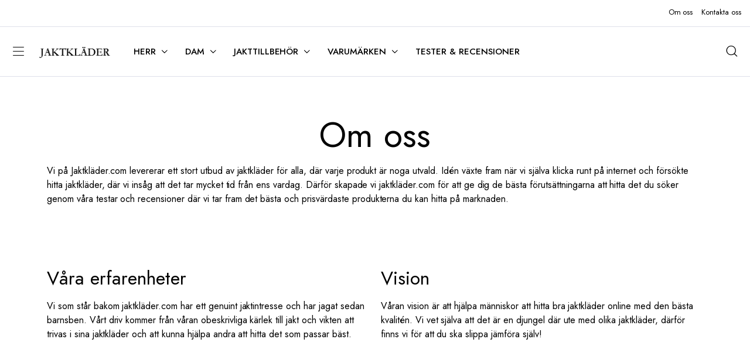

--- FILE ---
content_type: text/html; charset=UTF-8
request_url: https://xn--jaktklder-02a.com/om-oss/
body_size: 16004
content:

<!DOCTYPE html>
<html lang="sv-SE">
<head>
	<meta charset="UTF-8">
	<meta http-equiv="X-UA-Compatible" content="IE=edge">
	<meta name="viewport" content="width=device-width, initial-scale=1.0">

	<meta name='robots' content='index, follow, max-image-preview:large, max-snippet:-1, max-video-preview:-1' />

	<!-- This site is optimized with the Yoast SEO plugin v26.3 - https://yoast.com/wordpress/plugins/seo/ -->
	<title>Om oss - Jaktkläder.com</title>
	<meta name="description" content="Vi på Jaktkläder.com levererar ett stort utbud av jaktkläder. Våran vision är att hjälpa människor att hitta bra jaktkläder online." />
	<link rel="canonical" href="https://xn--jaktklder-02a.com/om-oss/" />
	<meta property="og:locale" content="sv_SE" />
	<meta property="og:type" content="article" />
	<meta property="og:title" content="Om oss - Jaktkläder.com" />
	<meta property="og:description" content="Vi på Jaktkläder.com levererar ett stort utbud av jaktkläder. Våran vision är att hjälpa människor att hitta bra jaktkläder online." />
	<meta property="og:url" content="https://xn--jaktklder-02a.com/om-oss/" />
	<meta property="og:site_name" content="Jaktkläder" />
	<meta property="article:modified_time" content="2023-09-20T09:07:53+00:00" />
	<meta property="og:image" content="https://xn--jaktklder-02a.com/wp-content/uploads/2023/08/cropped-JK-IG-profilbild-med-bakgrund.png" />
	<meta property="og:image:width" content="512" />
	<meta property="og:image:height" content="512" />
	<meta property="og:image:type" content="image/png" />
	<meta name="twitter:card" content="summary_large_image" />
	<meta name="twitter:label1" content="Beräknad lästid" />
	<meta name="twitter:data1" content="2 minuter" />
	<script type="application/ld+json" class="yoast-schema-graph">{"@context":"https://schema.org","@graph":[{"@type":"WebPage","@id":"https://xn--jaktklder-02a.com/om-oss/","url":"https://xn--jaktklder-02a.com/om-oss/","name":"Om oss - Jaktkläder.com","isPartOf":{"@id":"https://xn--jaktklder-02a.com/#website"},"primaryImageOfPage":{"@id":"https://xn--jaktklder-02a.com/om-oss/#primaryimage"},"image":{"@id":"https://xn--jaktklder-02a.com/om-oss/#primaryimage"},"thumbnailUrl":"https://xn--jaktklder-02a.com/wp-content/uploads/2023/08/cropped-JK-IG-profilbild-med-bakgrund.png","datePublished":"2022-05-31T11:04:06+00:00","dateModified":"2023-09-20T09:07:53+00:00","description":"Vi på Jaktkläder.com levererar ett stort utbud av jaktkläder. Våran vision är att hjälpa människor att hitta bra jaktkläder online.","breadcrumb":{"@id":"https://xn--jaktklder-02a.com/om-oss/#breadcrumb"},"inLanguage":"sv-SE","potentialAction":[{"@type":"ReadAction","target":["https://xn--jaktklder-02a.com/om-oss/"]}]},{"@type":"ImageObject","inLanguage":"sv-SE","@id":"https://xn--jaktklder-02a.com/om-oss/#primaryimage","url":"https://xn--jaktklder-02a.com/wp-content/uploads/2023/08/cropped-JK-IG-profilbild-med-bakgrund.png","contentUrl":"https://xn--jaktklder-02a.com/wp-content/uploads/2023/08/cropped-JK-IG-profilbild-med-bakgrund.png","width":512,"height":512,"caption":"jaktkläder icon"},{"@type":"BreadcrumbList","@id":"https://xn--jaktklder-02a.com/om-oss/#breadcrumb","itemListElement":[{"@type":"ListItem","position":1,"name":"OVERSIZEDCO","item":"https://xn--jaktklder-02a.com/"},{"@type":"ListItem","position":2,"name":"Om oss"}]},{"@type":"WebSite","@id":"https://xn--jaktklder-02a.com/#website","url":"https://xn--jaktklder-02a.com/","name":"Jaktkläder","description":"Bra jaktkläder","potentialAction":[{"@type":"SearchAction","target":{"@type":"EntryPoint","urlTemplate":"https://xn--jaktklder-02a.com/?s={search_term_string}"},"query-input":{"@type":"PropertyValueSpecification","valueRequired":true,"valueName":"search_term_string"}}],"inLanguage":"sv-SE"}]}</script>
	<!-- / Yoast SEO plugin. -->


<link rel='dns-prefetch' href='//fonts.googleapis.com' />
<link rel="alternate" type="application/rss+xml" title="Jaktkläder &raquo; Webbflöde" href="https://xn--jaktklder-02a.com/feed/" />
<link rel="alternate" type="application/rss+xml" title="Jaktkläder &raquo; Kommentarsflöde" href="https://xn--jaktklder-02a.com/comments/feed/" />
<link rel="alternate" title="oEmbed (JSON)" type="application/json+oembed" href="https://xn--jaktklder-02a.com/wp-json/oembed/1.0/embed?url=https%3A%2F%2Fxn--jaktklder-02a.com%2Fom-oss%2F" />
<link rel="alternate" title="oEmbed (XML)" type="text/xml+oembed" href="https://xn--jaktklder-02a.com/wp-json/oembed/1.0/embed?url=https%3A%2F%2Fxn--jaktklder-02a.com%2Fom-oss%2F&#038;format=xml" />
<style id='wp-img-auto-sizes-contain-inline-css' type='text/css'>
img:is([sizes=auto i],[sizes^="auto," i]){contain-intrinsic-size:3000px 1500px}
/*# sourceURL=wp-img-auto-sizes-contain-inline-css */
</style>
<style id='wp-emoji-styles-inline-css' type='text/css'>

	img.wp-smiley, img.emoji {
		display: inline !important;
		border: none !important;
		box-shadow: none !important;
		height: 1em !important;
		width: 1em !important;
		margin: 0 0.07em !important;
		vertical-align: -0.1em !important;
		background: none !important;
		padding: 0 !important;
	}
/*# sourceURL=wp-emoji-styles-inline-css */
</style>
<style id='classic-theme-styles-inline-css' type='text/css'>
/*! This file is auto-generated */
.wp-block-button__link{color:#fff;background-color:#32373c;border-radius:9999px;box-shadow:none;text-decoration:none;padding:calc(.667em + 2px) calc(1.333em + 2px);font-size:1.125em}.wp-block-file__button{background:#32373c;color:#fff;text-decoration:none}
/*# sourceURL=/wp-includes/css/classic-themes.min.css */
</style>
<link rel='stylesheet' id='contact-form-7-css' href='https://xn--jaktklder-02a.com/wp-content/plugins/contact-form-7/includes/css/styles.css?ver=6.1.1' type='text/css' media='all' />
<style id='woocommerce-inline-inline-css' type='text/css'>
.woocommerce form .form-row .required { visibility: visible; }
/*# sourceURL=woocommerce-inline-inline-css */
</style>
<link rel='stylesheet' id='brands-styles-css' href='https://xn--jaktklder-02a.com/wp-content/plugins/woocommerce/assets/css/brands.css?ver=10.1.2' type='text/css' media='all' />
<link rel='stylesheet' id='bootstrap-css' href='https://xn--jaktklder-02a.com/wp-content/themes/clotya/assets/css/bootstrap.min.css?ver=1.3.6' type='text/css' media='all' />
<link rel='stylesheet' id='clotya-base-css' href='https://xn--jaktklder-02a.com/wp-content/themes/clotya/assets/css/base.css?ver=1.3.6' type='text/css' media='all' />
<link rel='stylesheet' id='clotya-font-jost-css' href='//fonts.googleapis.com/css2?family=Jost:ital,wght@0,100;0,200;0,300;0,400;0,500;0,600;0,700;0,800;0,900;1,100;1,200;1,300;1,400;1,500;1,600;1,700;1,800;1,900&#038;subset=latin,latin-ext' type='text/css' media='all' />
<link rel='stylesheet' id='clotya-style-css' href='https://xn--jaktklder-02a.com/wp-content/themes/clotya-child/style.css?ver=58fb1f692cafa12e9f2a2e74e3dbbb5b' type='text/css' media='all' />
<link rel='stylesheet' id='elementor-icons-css' href='https://xn--jaktklder-02a.com/wp-content/plugins/elementor/assets/lib/eicons/css/elementor-icons.min.css?ver=5.35.0' type='text/css' media='all' />
<link rel='stylesheet' id='elementor-frontend-css' href='https://xn--jaktklder-02a.com/wp-content/plugins/elementor/assets/css/frontend.min.css?ver=3.27.2' type='text/css' media='all' />
<link rel='stylesheet' id='elementor-post-11-css' href='https://xn--jaktklder-02a.com/wp-content/uploads/elementor/css/post-11.css?ver=1740123969' type='text/css' media='all' />
<link rel='stylesheet' id='widget-spacer-css' href='https://xn--jaktklder-02a.com/wp-content/plugins/elementor/assets/css/widget-spacer.min.css?ver=3.27.2' type='text/css' media='all' />
<link rel='stylesheet' id='widget-text-editor-css' href='https://xn--jaktklder-02a.com/wp-content/plugins/elementor/assets/css/widget-text-editor.min.css?ver=3.27.2' type='text/css' media='all' />
<link rel='stylesheet' id='widget-heading-css' href='https://xn--jaktklder-02a.com/wp-content/plugins/elementor/assets/css/widget-heading.min.css?ver=3.27.2' type='text/css' media='all' />
<link rel='stylesheet' id='elementor-post-1996-css' href='https://xn--jaktklder-02a.com/wp-content/uploads/elementor/css/post-1996.css?ver=1740124991' type='text/css' media='all' />
<link rel='stylesheet' id='parent-style-css' href='https://xn--jaktklder-02a.com/wp-content/themes/clotya/style.css?ver=58fb1f692cafa12e9f2a2e74e3dbbb5b' type='text/css' media='all' />
<link rel='stylesheet' id='clotya-child-style-css' href='https://xn--jaktklder-02a.com/wp-content/themes/clotya-child/style.css?ver=1.1.2' type='text/css' media='all' />
<link rel='stylesheet' id='google-fonts-1-css' href='https://fonts.googleapis.com/css?family=Roboto%3A100%2C100italic%2C200%2C200italic%2C300%2C300italic%2C400%2C400italic%2C500%2C500italic%2C600%2C600italic%2C700%2C700italic%2C800%2C800italic%2C900%2C900italic%7CRoboto+Slab%3A100%2C100italic%2C200%2C200italic%2C300%2C300italic%2C400%2C400italic%2C500%2C500italic%2C600%2C600italic%2C700%2C700italic%2C800%2C800italic%2C900%2C900italic%7CForum%3A100%2C100italic%2C200%2C200italic%2C300%2C300italic%2C400%2C400italic%2C500%2C500italic%2C600%2C600italic%2C700%2C700italic%2C800%2C800italic%2C900%2C900italic&#038;display=swap&#038;ver=58fb1f692cafa12e9f2a2e74e3dbbb5b' type='text/css' media='all' />
<link rel="preconnect" href="https://fonts.gstatic.com/" crossorigin><script type="text/template" id="tmpl-variation-template">
	<div class="woocommerce-variation-description">{{{ data.variation.variation_description }}}</div>
	<div class="woocommerce-variation-price">{{{ data.variation.price_html }}}</div>
	<div class="woocommerce-variation-availability">{{{ data.variation.availability_html }}}</div>
</script>
<script type="text/template" id="tmpl-unavailable-variation-template">
	<p role="alert">Den här produkten är inte tillgänglig. Välj en annan kombination.</p>
</script>
<script type="text/javascript" src="https://xn--jaktklder-02a.com/wp-includes/js/jquery/jquery.min.js?ver=3.7.1" id="jquery-core-js"></script>
<script type="text/javascript" src="https://xn--jaktklder-02a.com/wp-includes/js/jquery/jquery-migrate.min.js?ver=3.4.1" id="jquery-migrate-js"></script>
<script type="text/javascript" src="https://xn--jaktklder-02a.com/wp-content/plugins/woocommerce/assets/js/jquery-blockui/jquery.blockUI.min.js?ver=2.7.0-wc.10.1.2" id="jquery-blockui-js" defer="defer" data-wp-strategy="defer"></script>
<script type="text/javascript" id="wc-add-to-cart-js-extra">
/* <![CDATA[ */
var wc_add_to_cart_params = {"ajax_url":"/wp-admin/admin-ajax.php","wc_ajax_url":"/?wc-ajax=%%endpoint%%","i18n_view_cart":"Visa varukorg","cart_url":"https://xn--jaktklder-02a.com","is_cart":"","cart_redirect_after_add":"no"};
//# sourceURL=wc-add-to-cart-js-extra
/* ]]> */
</script>
<script type="text/javascript" src="https://xn--jaktklder-02a.com/wp-content/plugins/woocommerce/assets/js/frontend/add-to-cart.min.js?ver=10.1.2" id="wc-add-to-cart-js" defer="defer" data-wp-strategy="defer"></script>
<script type="text/javascript" src="https://xn--jaktklder-02a.com/wp-content/plugins/woocommerce/assets/js/js-cookie/js.cookie.min.js?ver=2.1.4-wc.10.1.2" id="js-cookie-js" defer="defer" data-wp-strategy="defer"></script>
<script type="text/javascript" id="woocommerce-js-extra">
/* <![CDATA[ */
var woocommerce_params = {"ajax_url":"/wp-admin/admin-ajax.php","wc_ajax_url":"/?wc-ajax=%%endpoint%%","i18n_password_show":"Visa l\u00f6senord","i18n_password_hide":"D\u00f6lj l\u00f6senord"};
//# sourceURL=woocommerce-js-extra
/* ]]> */
</script>
<script type="text/javascript" src="https://xn--jaktklder-02a.com/wp-content/plugins/woocommerce/assets/js/frontend/woocommerce.min.js?ver=10.1.2" id="woocommerce-js" defer="defer" data-wp-strategy="defer"></script>
<script type="text/javascript" src="https://xn--jaktklder-02a.com/wp-includes/js/underscore.min.js?ver=1.13.7" id="underscore-js"></script>
<script type="text/javascript" id="wp-util-js-extra">
/* <![CDATA[ */
var _wpUtilSettings = {"ajax":{"url":"/wp-admin/admin-ajax.php"}};
//# sourceURL=wp-util-js-extra
/* ]]> */
</script>
<script type="text/javascript" src="https://xn--jaktklder-02a.com/wp-includes/js/wp-util.min.js?ver=58fb1f692cafa12e9f2a2e74e3dbbb5b" id="wp-util-js"></script>
<script type="text/javascript" id="wc-add-to-cart-variation-js-extra">
/* <![CDATA[ */
var wc_add_to_cart_variation_params = {"wc_ajax_url":"/?wc-ajax=%%endpoint%%","i18n_no_matching_variations_text":"Inga produkter motsvarade ditt val. V\u00e4lj en annan kombination.","i18n_make_a_selection_text":"V\u00e4lj produktalternativ innan du l\u00e4gger denna produkt i din varukorg.","i18n_unavailable_text":"Den h\u00e4r produkten \u00e4r inte tillg\u00e4nglig. V\u00e4lj en annan kombination.","i18n_reset_alert_text":"Ditt val har \u00e5terst\u00e4llts. V\u00e4lj produktalternativ innan du l\u00e4gger denna produkt i din varukorg."};
//# sourceURL=wc-add-to-cart-variation-js-extra
/* ]]> */
</script>
<script type="text/javascript" src="https://xn--jaktklder-02a.com/wp-content/plugins/woocommerce/assets/js/frontend/add-to-cart-variation.min.js?ver=10.1.2" id="wc-add-to-cart-variation-js" defer="defer" data-wp-strategy="defer"></script>
<script type="text/javascript" src="https://xn--jaktklder-02a.com/wp-content/themes/clotya/includes/pjax/js/helpers.js?ver=1.0" id="pjax-helpers-js"></script>
<link rel="https://api.w.org/" href="https://xn--jaktklder-02a.com/wp-json/" /><link rel="alternate" title="JSON" type="application/json" href="https://xn--jaktklder-02a.com/wp-json/wp/v2/pages/1996" /><link rel='shortlink' href='https://xn--jaktklder-02a.com/?p=1996' />
<!-- Google tag (gtag.js) -->
<script async src="https://www.googletagmanager.com/gtag/js?id=G-ZSDTY0E3J0">
</script>
<script>
  window.dataLayer = window.dataLayer || [];
  function gtag(){dataLayer.push(arguments);}
  gtag('js', new Date());
  gtag('config', 'G-ZSDTY0E3J0');
</script>

	<noscript><style>.woocommerce-product-gallery{ opacity: 1 !important; }</style></noscript>
	<meta name="generator" content="Elementor 3.27.2; features: additional_custom_breakpoints; settings: css_print_method-external, google_font-enabled, font_display-swap">
			<style>
				.e-con.e-parent:nth-of-type(n+4):not(.e-lazyloaded):not(.e-no-lazyload),
				.e-con.e-parent:nth-of-type(n+4):not(.e-lazyloaded):not(.e-no-lazyload) * {
					background-image: none !important;
				}
				@media screen and (max-height: 1024px) {
					.e-con.e-parent:nth-of-type(n+3):not(.e-lazyloaded):not(.e-no-lazyload),
					.e-con.e-parent:nth-of-type(n+3):not(.e-lazyloaded):not(.e-no-lazyload) * {
						background-image: none !important;
					}
				}
				@media screen and (max-height: 640px) {
					.e-con.e-parent:nth-of-type(n+2):not(.e-lazyloaded):not(.e-no-lazyload),
					.e-con.e-parent:nth-of-type(n+2):not(.e-lazyloaded):not(.e-no-lazyload) * {
						background-image: none !important;
					}
				}
			</style>
			<style type="text/css" id="custom-background-css">
body.custom-background { background-color: #ffffff; }
</style>
	<link rel="icon" href="https://xn--jaktklder-02a.com/wp-content/uploads/2023/08/cropped-JK-IG-profilbild-med-bakgrund-32x32.png" sizes="32x32" />
<link rel="icon" href="https://xn--jaktklder-02a.com/wp-content/uploads/2023/08/cropped-JK-IG-profilbild-med-bakgrund-192x192.png" sizes="192x192" />
<link rel="apple-touch-icon" href="https://xn--jaktklder-02a.com/wp-content/uploads/2023/08/cropped-JK-IG-profilbild-med-bakgrund-180x180.png" />
<meta name="msapplication-TileImage" content="https://xn--jaktklder-02a.com/wp-content/uploads/2023/08/cropped-JK-IG-profilbild-med-bakgrund-270x270.png" />
<style id="kirki-inline-styles"></style><link rel='stylesheet' id='wc-blocks-style-css' href='https://xn--jaktklder-02a.com/wp-content/plugins/woocommerce/assets/client/blocks/wc-blocks.css?ver=wc-10.1.2' type='text/css' media='all' />
<style id='global-styles-inline-css' type='text/css'>
:root{--wp--preset--aspect-ratio--square: 1;--wp--preset--aspect-ratio--4-3: 4/3;--wp--preset--aspect-ratio--3-4: 3/4;--wp--preset--aspect-ratio--3-2: 3/2;--wp--preset--aspect-ratio--2-3: 2/3;--wp--preset--aspect-ratio--16-9: 16/9;--wp--preset--aspect-ratio--9-16: 9/16;--wp--preset--color--black: #000000;--wp--preset--color--cyan-bluish-gray: #abb8c3;--wp--preset--color--white: #ffffff;--wp--preset--color--pale-pink: #f78da7;--wp--preset--color--vivid-red: #cf2e2e;--wp--preset--color--luminous-vivid-orange: #ff6900;--wp--preset--color--luminous-vivid-amber: #fcb900;--wp--preset--color--light-green-cyan: #7bdcb5;--wp--preset--color--vivid-green-cyan: #00d084;--wp--preset--color--pale-cyan-blue: #8ed1fc;--wp--preset--color--vivid-cyan-blue: #0693e3;--wp--preset--color--vivid-purple: #9b51e0;--wp--preset--gradient--vivid-cyan-blue-to-vivid-purple: linear-gradient(135deg,rgb(6,147,227) 0%,rgb(155,81,224) 100%);--wp--preset--gradient--light-green-cyan-to-vivid-green-cyan: linear-gradient(135deg,rgb(122,220,180) 0%,rgb(0,208,130) 100%);--wp--preset--gradient--luminous-vivid-amber-to-luminous-vivid-orange: linear-gradient(135deg,rgb(252,185,0) 0%,rgb(255,105,0) 100%);--wp--preset--gradient--luminous-vivid-orange-to-vivid-red: linear-gradient(135deg,rgb(255,105,0) 0%,rgb(207,46,46) 100%);--wp--preset--gradient--very-light-gray-to-cyan-bluish-gray: linear-gradient(135deg,rgb(238,238,238) 0%,rgb(169,184,195) 100%);--wp--preset--gradient--cool-to-warm-spectrum: linear-gradient(135deg,rgb(74,234,220) 0%,rgb(151,120,209) 20%,rgb(207,42,186) 40%,rgb(238,44,130) 60%,rgb(251,105,98) 80%,rgb(254,248,76) 100%);--wp--preset--gradient--blush-light-purple: linear-gradient(135deg,rgb(255,206,236) 0%,rgb(152,150,240) 100%);--wp--preset--gradient--blush-bordeaux: linear-gradient(135deg,rgb(254,205,165) 0%,rgb(254,45,45) 50%,rgb(107,0,62) 100%);--wp--preset--gradient--luminous-dusk: linear-gradient(135deg,rgb(255,203,112) 0%,rgb(199,81,192) 50%,rgb(65,88,208) 100%);--wp--preset--gradient--pale-ocean: linear-gradient(135deg,rgb(255,245,203) 0%,rgb(182,227,212) 50%,rgb(51,167,181) 100%);--wp--preset--gradient--electric-grass: linear-gradient(135deg,rgb(202,248,128) 0%,rgb(113,206,126) 100%);--wp--preset--gradient--midnight: linear-gradient(135deg,rgb(2,3,129) 0%,rgb(40,116,252) 100%);--wp--preset--font-size--small: 13px;--wp--preset--font-size--medium: 20px;--wp--preset--font-size--large: 36px;--wp--preset--font-size--x-large: 42px;--wp--preset--spacing--20: 0.44rem;--wp--preset--spacing--30: 0.67rem;--wp--preset--spacing--40: 1rem;--wp--preset--spacing--50: 1.5rem;--wp--preset--spacing--60: 2.25rem;--wp--preset--spacing--70: 3.38rem;--wp--preset--spacing--80: 5.06rem;--wp--preset--shadow--natural: 6px 6px 9px rgba(0, 0, 0, 0.2);--wp--preset--shadow--deep: 12px 12px 50px rgba(0, 0, 0, 0.4);--wp--preset--shadow--sharp: 6px 6px 0px rgba(0, 0, 0, 0.2);--wp--preset--shadow--outlined: 6px 6px 0px -3px rgb(255, 255, 255), 6px 6px rgb(0, 0, 0);--wp--preset--shadow--crisp: 6px 6px 0px rgb(0, 0, 0);}:where(.is-layout-flex){gap: 0.5em;}:where(.is-layout-grid){gap: 0.5em;}body .is-layout-flex{display: flex;}.is-layout-flex{flex-wrap: wrap;align-items: center;}.is-layout-flex > :is(*, div){margin: 0;}body .is-layout-grid{display: grid;}.is-layout-grid > :is(*, div){margin: 0;}:where(.wp-block-columns.is-layout-flex){gap: 2em;}:where(.wp-block-columns.is-layout-grid){gap: 2em;}:where(.wp-block-post-template.is-layout-flex){gap: 1.25em;}:where(.wp-block-post-template.is-layout-grid){gap: 1.25em;}.has-black-color{color: var(--wp--preset--color--black) !important;}.has-cyan-bluish-gray-color{color: var(--wp--preset--color--cyan-bluish-gray) !important;}.has-white-color{color: var(--wp--preset--color--white) !important;}.has-pale-pink-color{color: var(--wp--preset--color--pale-pink) !important;}.has-vivid-red-color{color: var(--wp--preset--color--vivid-red) !important;}.has-luminous-vivid-orange-color{color: var(--wp--preset--color--luminous-vivid-orange) !important;}.has-luminous-vivid-amber-color{color: var(--wp--preset--color--luminous-vivid-amber) !important;}.has-light-green-cyan-color{color: var(--wp--preset--color--light-green-cyan) !important;}.has-vivid-green-cyan-color{color: var(--wp--preset--color--vivid-green-cyan) !important;}.has-pale-cyan-blue-color{color: var(--wp--preset--color--pale-cyan-blue) !important;}.has-vivid-cyan-blue-color{color: var(--wp--preset--color--vivid-cyan-blue) !important;}.has-vivid-purple-color{color: var(--wp--preset--color--vivid-purple) !important;}.has-black-background-color{background-color: var(--wp--preset--color--black) !important;}.has-cyan-bluish-gray-background-color{background-color: var(--wp--preset--color--cyan-bluish-gray) !important;}.has-white-background-color{background-color: var(--wp--preset--color--white) !important;}.has-pale-pink-background-color{background-color: var(--wp--preset--color--pale-pink) !important;}.has-vivid-red-background-color{background-color: var(--wp--preset--color--vivid-red) !important;}.has-luminous-vivid-orange-background-color{background-color: var(--wp--preset--color--luminous-vivid-orange) !important;}.has-luminous-vivid-amber-background-color{background-color: var(--wp--preset--color--luminous-vivid-amber) !important;}.has-light-green-cyan-background-color{background-color: var(--wp--preset--color--light-green-cyan) !important;}.has-vivid-green-cyan-background-color{background-color: var(--wp--preset--color--vivid-green-cyan) !important;}.has-pale-cyan-blue-background-color{background-color: var(--wp--preset--color--pale-cyan-blue) !important;}.has-vivid-cyan-blue-background-color{background-color: var(--wp--preset--color--vivid-cyan-blue) !important;}.has-vivid-purple-background-color{background-color: var(--wp--preset--color--vivid-purple) !important;}.has-black-border-color{border-color: var(--wp--preset--color--black) !important;}.has-cyan-bluish-gray-border-color{border-color: var(--wp--preset--color--cyan-bluish-gray) !important;}.has-white-border-color{border-color: var(--wp--preset--color--white) !important;}.has-pale-pink-border-color{border-color: var(--wp--preset--color--pale-pink) !important;}.has-vivid-red-border-color{border-color: var(--wp--preset--color--vivid-red) !important;}.has-luminous-vivid-orange-border-color{border-color: var(--wp--preset--color--luminous-vivid-orange) !important;}.has-luminous-vivid-amber-border-color{border-color: var(--wp--preset--color--luminous-vivid-amber) !important;}.has-light-green-cyan-border-color{border-color: var(--wp--preset--color--light-green-cyan) !important;}.has-vivid-green-cyan-border-color{border-color: var(--wp--preset--color--vivid-green-cyan) !important;}.has-pale-cyan-blue-border-color{border-color: var(--wp--preset--color--pale-cyan-blue) !important;}.has-vivid-cyan-blue-border-color{border-color: var(--wp--preset--color--vivid-cyan-blue) !important;}.has-vivid-purple-border-color{border-color: var(--wp--preset--color--vivid-purple) !important;}.has-vivid-cyan-blue-to-vivid-purple-gradient-background{background: var(--wp--preset--gradient--vivid-cyan-blue-to-vivid-purple) !important;}.has-light-green-cyan-to-vivid-green-cyan-gradient-background{background: var(--wp--preset--gradient--light-green-cyan-to-vivid-green-cyan) !important;}.has-luminous-vivid-amber-to-luminous-vivid-orange-gradient-background{background: var(--wp--preset--gradient--luminous-vivid-amber-to-luminous-vivid-orange) !important;}.has-luminous-vivid-orange-to-vivid-red-gradient-background{background: var(--wp--preset--gradient--luminous-vivid-orange-to-vivid-red) !important;}.has-very-light-gray-to-cyan-bluish-gray-gradient-background{background: var(--wp--preset--gradient--very-light-gray-to-cyan-bluish-gray) !important;}.has-cool-to-warm-spectrum-gradient-background{background: var(--wp--preset--gradient--cool-to-warm-spectrum) !important;}.has-blush-light-purple-gradient-background{background: var(--wp--preset--gradient--blush-light-purple) !important;}.has-blush-bordeaux-gradient-background{background: var(--wp--preset--gradient--blush-bordeaux) !important;}.has-luminous-dusk-gradient-background{background: var(--wp--preset--gradient--luminous-dusk) !important;}.has-pale-ocean-gradient-background{background: var(--wp--preset--gradient--pale-ocean) !important;}.has-electric-grass-gradient-background{background: var(--wp--preset--gradient--electric-grass) !important;}.has-midnight-gradient-background{background: var(--wp--preset--gradient--midnight) !important;}.has-small-font-size{font-size: var(--wp--preset--font-size--small) !important;}.has-medium-font-size{font-size: var(--wp--preset--font-size--medium) !important;}.has-large-font-size{font-size: var(--wp--preset--font-size--large) !important;}.has-x-large-font-size{font-size: var(--wp--preset--font-size--x-large) !important;}
/*# sourceURL=global-styles-inline-css */
</style>
</head>
<body class="wp-singular page-template-default page page-id-1996 custom-background wp-theme-clotya wp-child-theme-clotya-child theme-clotya woocommerce-no-js  elementor-default elementor-kit-11 elementor-page elementor-page-1996">

	
	
			<header class="site-header header-type1">

	
			
			<div class="header-row header-topbar hide-mobile border-full">
			<div class="container">
				<div class="header-wrapper d-inline-flex align-items-center justify-content-between">
					<div class="column left align-center">
						
											</div><!-- cell -->
					<div class="column right align-center">
													<div class="site-switcher">
								<nav class="site-nav horizontal">
									<ul id="menu-top-right" class="menu"><li id="menu-item-3317" class="menu-item menu-item-type-post_type menu-item-object-page current-menu-item page_item page-item-1996 current_page_item menu-item-3317"><a href="https://xn--jaktklder-02a.com/om-oss/">Om oss</a></li>
<li id="menu-item-3318" class="menu-item menu-item-type-post_type menu-item-object-page menu-item-3318"><a href="https://xn--jaktklder-02a.com/kontakta-oss/">Kontakta oss</a></li>
</ul>								</nav><!-- site-nav -->
							</div><!-- site-switcher -->
											</div><!-- cell -->
				</div><!-- header-wrapper -->
			</div><!-- container -->
		</div><!-- header-topbar -->
		<div class="header-row header-main hide-mobile border-full">
		<div class="container">
			<div class="header-wrapper d-inline-flex align-items-center justify-content-between">
				<div class="column left">
				
								<div class="header-button">
				<a href="#" class="toggle-menu">
					<i class="klbth-icon-source_icons_menu"></i>
				</a>
			</div><!-- header-button -->
						
					<div class="site-brand">
						<a href="https://xn--jaktklder-02a.com/" title="Jaktkläder">
															<img src="https://xn--jaktklder-02a.com/wp-content/uploads/2023/08/Jaktklader-logga-ny.png" alt="Jaktkläder">
													</a>
					</div><!-- site-brand -->
					<div class="site-nav horizontal primary">
						<ul id="menu-header" class="menu"><li id="menu-item-3843" class="menu-item menu-item-type-taxonomy menu-item-object-product_cat menu-item-has-children menu-item-3843"><a href="https://xn--jaktklder-02a.com/produkter/herr/">Herr</a>
<ul class="sub-menu">
	<li id="menu-item-3856" class="menu-item menu-item-type-taxonomy menu-item-object-product_cat menu-item-3856"><a href="https://xn--jaktklder-02a.com/produkter/jaktjackor/jaktjackor-herr/">Jaktjackor</a></li>
	<li id="menu-item-3858" class="menu-item menu-item-type-taxonomy menu-item-object-product_cat menu-item-3858"><a href="https://xn--jaktklder-02a.com/produkter/jaktbyxor/jaktbyxor-herr/">Jaktkbyxor</a></li>
	<li id="menu-item-3851" class="menu-item menu-item-type-taxonomy menu-item-object-product_cat menu-item-3851"><a href="https://xn--jaktklder-02a.com/produkter/jaktstall/jaktstall-herr/">Jaktställ</a></li>
	<li id="menu-item-3853" class="menu-item menu-item-type-taxonomy menu-item-object-product_cat menu-item-3853"><a href="https://xn--jaktklder-02a.com/produkter/jakttrojor-och-jaktfleece/jakttrojor-herr/">Jakttröjor</a></li>
	<li id="menu-item-3852" class="menu-item menu-item-type-taxonomy menu-item-object-product_cat menu-item-3852"><a href="https://xn--jaktklder-02a.com/produkter/jaktvastar/jaktvastar-herr/">Jaktvästar</a></li>
	<li id="menu-item-4678" class="menu-item menu-item-type-taxonomy menu-item-object-product_cat menu-item-4678"><a href="https://xn--jaktklder-02a.com/produkter/jaktmossa-jaktkepsar/">Jaktmössa &amp; Jaktkepsar</a></li>
	<li id="menu-item-4675" class="menu-item menu-item-type-taxonomy menu-item-object-product_cat menu-item-4675"><a href="https://xn--jaktklder-02a.com/produkter/jakthandskar/">Jakthandskar</a></li>
</ul>
</li>
<li id="menu-item-3844" class="menu-item menu-item-type-taxonomy menu-item-object-product_cat menu-item-has-children menu-item-3844"><a href="https://xn--jaktklder-02a.com/produkter/dam/">Dam</a>
<ul class="sub-menu">
	<li id="menu-item-3855" class="menu-item menu-item-type-taxonomy menu-item-object-product_cat menu-item-3855"><a href="https://xn--jaktklder-02a.com/produkter/jaktjackor/jaktjackor-dam/">Jaktjackor</a></li>
	<li id="menu-item-3857" class="menu-item menu-item-type-taxonomy menu-item-object-product_cat menu-item-3857"><a href="https://xn--jaktklder-02a.com/produkter/jaktbyxor/jaktbyxor-dam/">Jaktbyxor</a></li>
	<li id="menu-item-3850" class="menu-item menu-item-type-taxonomy menu-item-object-product_cat menu-item-3850"><a href="https://xn--jaktklder-02a.com/produkter/jaktstall/jaktstall-dam/">Jaktställ</a></li>
	<li id="menu-item-3848" class="menu-item menu-item-type-taxonomy menu-item-object-product_cat menu-item-3848"><a href="https://xn--jaktklder-02a.com/produkter/jakttrojor-och-jaktfleece/jakttrojor-dam/">Jakttröjor</a></li>
	<li id="menu-item-3849" class="menu-item menu-item-type-taxonomy menu-item-object-product_cat menu-item-3849"><a href="https://xn--jaktklder-02a.com/produkter/jaktvastar/jaktvastar-dam/">Jaktvästar</a></li>
	<li id="menu-item-4677" class="menu-item menu-item-type-taxonomy menu-item-object-product_cat menu-item-4677"><a href="https://xn--jaktklder-02a.com/produkter/jaktmossa-jaktkepsar/">Jaktmössa &amp; Jaktkepsar</a></li>
	<li id="menu-item-4674" class="menu-item menu-item-type-taxonomy menu-item-object-product_cat menu-item-4674"><a href="https://xn--jaktklder-02a.com/produkter/jakthandskar/">Jakthandskar</a></li>
</ul>
</li>
<li id="menu-item-4702" class="menu-item menu-item-type-taxonomy menu-item-object-product_cat menu-item-has-children menu-item-4702"><a href="https://xn--jaktklder-02a.com/produkter/jakttillbehor/">Jakttillbehör</a>
<ul class="sub-menu">
	<li id="menu-item-4703" class="menu-item menu-item-type-taxonomy menu-item-object-product_cat menu-item-4703"><a href="https://xn--jaktklder-02a.com/produkter/jakttillbehor/jaktknivar/">Jaktknivar</a></li>
</ul>
</li>
<li id="menu-item-4717" class="menu-item menu-item-type-custom menu-item-object-custom menu-item-has-children menu-item-4717"><a>Varumärken</a>
<ul class="sub-menu">
	<li id="menu-item-4716" class="menu-item menu-item-type-post_type menu-item-object-page menu-item-4716"><a href="https://xn--jaktklder-02a.com/chevalier/">Chevalier</a></li>
	<li id="menu-item-4715" class="menu-item menu-item-type-post_type menu-item-object-page menu-item-4715"><a href="https://xn--jaktklder-02a.com/harkila/">Härkila</a></li>
	<li id="menu-item-4822" class="menu-item menu-item-type-post_type menu-item-object-page menu-item-4822"><a href="https://xn--jaktklder-02a.com/pinewood/">Pinewood</a></li>
	<li id="menu-item-4714" class="menu-item menu-item-type-post_type menu-item-object-page menu-item-4714"><a href="https://xn--jaktklder-02a.com/pumori/">Pumori</a></li>
</ul>
</li>
<li id="menu-item-3274" class="menu-item menu-item-type-post_type menu-item-object-page menu-item-3274"><a href="https://xn--jaktklder-02a.com/recensioner/">Tester &#038; Recensioner</a></li>
</ul>					</div><!-- site-nav -->
				</div><!-- column -->
				<div class="column right">
					
					
		<div class="header-button">
			<a href="#" class="search-button">
				<i class="klbth-icon-search"></i>
			</a>
		</div><!-- header-button -->

	
					
			
	
									</div><!-- column -->
			</div><!-- header-wrapper -->
		</div><!-- container -->
	</div><!-- header-main -->
	<div class="header-row header-mobile hide-desktop">
		<div class="container">
			<div class="header-wrapper">
				<div class="column left">
					<div class="header-button">
						<a href="#" class="toggle-menu">
							<i class="klbth-icon-source_icons_menu"></i>
						</a>
					</div><!-- header-button -->
				</div><!-- column -->
				<div class="column center">
					<div class="site-brand">
						<a href="https://xn--jaktklder-02a.com/" title="Jaktkläder">
															<img src="https://xn--jaktklder-02a.com/wp-content/uploads/2023/08/Jaktklader-logga-ny.png" alt="Jaktkläder">
													</a>
					</div><!-- site-brand -->
				</div><!-- column -->
				<div class="column right">
									</div><!-- column -->
			</div><!-- header-wrapper -->
		</div><!-- container -->
	</div><!-- header-mobile -->
</header><!-- site-header -->	
	
	<main id="main" class="site-primary">
		<div class="site-content">
	 

	
				  
									<div data-elementor-type="wp-page" data-elementor-id="1996" class="elementor elementor-1996">
						<section class="elementor-section elementor-top-section elementor-element elementor-element-32a695f elementor-section-boxed elementor-section-height-default elementor-section-height-default" data-id="32a695f" data-element_type="section">
						<div class="elementor-container elementor-column-gap-default">
					<div class="elementor-column elementor-col-100 elementor-top-column elementor-element elementor-element-b68ef4b" data-id="b68ef4b" data-element_type="column">
			<div class="elementor-widget-wrap elementor-element-populated">
						<div class="elementor-element elementor-element-36a360e elementor-widget elementor-widget-spacer" data-id="36a360e" data-element_type="widget" data-widget_type="spacer.default">
				<div class="elementor-widget-container">
							<div class="elementor-spacer">
			<div class="elementor-spacer-inner"></div>
		</div>
						</div>
				</div>
					</div>
		</div>
					</div>
		</section>
				<section class="elementor-section elementor-top-section elementor-element elementor-element-8a13493 elementor-section-boxed elementor-section-height-default elementor-section-height-default" data-id="8a13493" data-element_type="section">
						<div class="elementor-container elementor-column-gap-default">
					<div class="elementor-column elementor-col-100 elementor-top-column elementor-element elementor-element-aad89b4" data-id="aad89b4" data-element_type="column">
			<div class="elementor-widget-wrap elementor-element-populated">
							</div>
		</div>
					</div>
		</section>
				<section class="elementor-section elementor-top-section elementor-element elementor-element-722548d elementor-section-boxed elementor-section-height-default elementor-section-height-default" data-id="722548d" data-element_type="section">
						<div class="elementor-container elementor-column-gap-default">
					<div class="elementor-column elementor-col-100 elementor-top-column elementor-element elementor-element-6ed7d5f" data-id="6ed7d5f" data-element_type="column">
			<div class="elementor-widget-wrap elementor-element-populated">
						<div class="elementor-element elementor-element-1f87598 elementor-widget elementor-widget-heading" data-id="1f87598" data-element_type="widget" data-widget_type="heading.default">
				<div class="elementor-widget-container">
					<h1 class="elementor-heading-title elementor-size-xxl">Om oss</h1>				</div>
				</div>
					</div>
		</div>
					</div>
		</section>
				<section class="elementor-section elementor-top-section elementor-element elementor-element-37dda37 elementor-section-boxed elementor-section-height-default elementor-section-height-default" data-id="37dda37" data-element_type="section">
						<div class="elementor-container elementor-column-gap-default">
					<div class="elementor-column elementor-col-100 elementor-top-column elementor-element elementor-element-8e46554" data-id="8e46554" data-element_type="column">
			<div class="elementor-widget-wrap elementor-element-populated">
						<div class="elementor-element elementor-element-b6cd524 elementor-widget elementor-widget-text-editor" data-id="b6cd524" data-element_type="widget" data-widget_type="text-editor.default">
				<div class="elementor-widget-container">
									<p class="has-text-align-center">Vi på Jaktkläder.com levererar ett stort utbud av jaktkläder för alla, där varje produkt är noga utvald. Idén växte fram när vi själva klicka runt på internet och försökte hitta jaktkläder, där vi insåg att det tar mycket tid från ens vardag. Därför skapade vi jaktkläder.com för att ge dig de bästa förutsättningarna att hitta det du söker genom våra testar och recensioner där vi tar fram det bästa och prisvärdaste produkterna du kan hitta på marknaden.</p>								</div>
				</div>
					</div>
		</div>
					</div>
		</section>
				<section class="elementor-section elementor-top-section elementor-element elementor-element-7270189 elementor-section-boxed elementor-section-height-default elementor-section-height-default" data-id="7270189" data-element_type="section">
						<div class="elementor-container elementor-column-gap-default">
					<div class="elementor-column elementor-col-100 elementor-top-column elementor-element elementor-element-4eb49a3" data-id="4eb49a3" data-element_type="column">
			<div class="elementor-widget-wrap">
							</div>
		</div>
					</div>
		</section>
				<section class="elementor-section elementor-top-section elementor-element elementor-element-9ff8d85 elementor-section-boxed elementor-section-height-default elementor-section-height-default" data-id="9ff8d85" data-element_type="section">
						<div class="elementor-container elementor-column-gap-default">
					<div class="elementor-column elementor-col-100 elementor-top-column elementor-element elementor-element-03fd3d6" data-id="03fd3d6" data-element_type="column">
			<div class="elementor-widget-wrap elementor-element-populated">
						<div class="elementor-element elementor-element-d65f56c elementor-widget elementor-widget-spacer" data-id="d65f56c" data-element_type="widget" data-widget_type="spacer.default">
				<div class="elementor-widget-container">
							<div class="elementor-spacer">
			<div class="elementor-spacer-inner"></div>
		</div>
						</div>
				</div>
					</div>
		</div>
					</div>
		</section>
				<section class="elementor-section elementor-top-section elementor-element elementor-element-8d6f002 elementor-section-boxed elementor-section-height-default elementor-section-height-default" data-id="8d6f002" data-element_type="section">
						<div class="elementor-container elementor-column-gap-default">
					<div class="elementor-column elementor-col-50 elementor-top-column elementor-element elementor-element-931a9c1" data-id="931a9c1" data-element_type="column">
			<div class="elementor-widget-wrap elementor-element-populated">
						<div class="elementor-element elementor-element-92e7ace elementor-widget elementor-widget-heading" data-id="92e7ace" data-element_type="widget" data-widget_type="heading.default">
				<div class="elementor-widget-container">
					<h2 class="elementor-heading-title elementor-size-default">Våra erfarenheter​</h2>				</div>
				</div>
				<div class="elementor-element elementor-element-bde4f9d elementor-widget elementor-widget-text-editor" data-id="bde4f9d" data-element_type="widget" data-widget_type="text-editor.default">
				<div class="elementor-widget-container">
									<p>Vi som står bakom jaktkläder.com har ett genuint jaktintresse och har jagat sedan barnsben. Vårt driv kommer från våran obeskrivliga kärlek till jakt och vikten att trivas i sina jaktkläder och att kunna hjälpa andra att hitta det som passar bäst.</p>								</div>
				</div>
					</div>
		</div>
				<div class="elementor-column elementor-col-50 elementor-top-column elementor-element elementor-element-6dc17c1" data-id="6dc17c1" data-element_type="column">
			<div class="elementor-widget-wrap elementor-element-populated">
						<div class="elementor-element elementor-element-3790d4d elementor-widget elementor-widget-heading" data-id="3790d4d" data-element_type="widget" data-widget_type="heading.default">
				<div class="elementor-widget-container">
					<h2 class="elementor-heading-title elementor-size-default">Vision​</h2>				</div>
				</div>
				<div class="elementor-element elementor-element-73293cf elementor-widget elementor-widget-text-editor" data-id="73293cf" data-element_type="widget" data-widget_type="text-editor.default">
				<div class="elementor-widget-container">
									<p>Våran vision är att hjälpa människor att hitta bra jaktkläder online med den bästa kvalitén. Vi vet själva att det är en djungel där ute med olika jaktkläder, därför finns vi för att du ska slippa jämföra själv!</p>								</div>
				</div>
					</div>
		</div>
					</div>
		</section>
				<section class="elementor-section elementor-top-section elementor-element elementor-element-348421a elementor-section-boxed elementor-section-height-default elementor-section-height-default" data-id="348421a" data-element_type="section">
						<div class="elementor-container elementor-column-gap-default">
					<div class="elementor-column elementor-col-100 elementor-top-column elementor-element elementor-element-c48f352" data-id="c48f352" data-element_type="column">
			<div class="elementor-widget-wrap elementor-element-populated">
						<div class="elementor-element elementor-element-bc6d316 elementor-widget elementor-widget-spacer" data-id="bc6d316" data-element_type="widget" data-widget_type="spacer.default">
				<div class="elementor-widget-container">
							<div class="elementor-spacer">
			<div class="elementor-spacer-inner"></div>
		</div>
						</div>
				</div>
					</div>
		</div>
					</div>
		</section>
				</div>
												
			
		</div><!-- site-content -->
	</main><!-- site-primary -->

	
		
				<footer class="site-footer">
						

							<div class="footer-row widgets-row border-boxed">
					<div class="container">
						<div class="footer-row-wrapper">
							<div class="row">

																	<div class="col col-12 col-lg-4">
										<div class="klbfooterwidget widget widget_media_image"><img width="1995" height="380" src="https://xn--jaktklder-02a.com/wp-content/uploads/2023/08/Jaktklader-logo-vit.png" class="image wp-image-3786  attachment-full size-full" alt="jaktkläder logga vit" style="max-width: 100%; height: auto;" title="Oversized" decoding="async" srcset="https://xn--jaktklder-02a.com/wp-content/uploads/2023/08/Jaktklader-logo-vit.png 1995w, https://xn--jaktklder-02a.com/wp-content/uploads/2023/08/Jaktklader-logo-vit-300x57.png 300w, https://xn--jaktklder-02a.com/wp-content/uploads/2023/08/Jaktklader-logo-vit-1024x195.png 1024w, https://xn--jaktklder-02a.com/wp-content/uploads/2023/08/Jaktklader-logo-vit-768x146.png 768w, https://xn--jaktklder-02a.com/wp-content/uploads/2023/08/Jaktklader-logo-vit-1536x293.png 1536w, https://xn--jaktklder-02a.com/wp-content/uploads/2023/08/Jaktklader-logo-vit-600x114.png 600w, https://xn--jaktklder-02a.com/wp-content/uploads/2023/08/Jaktklader-logo-vit-90x17.png 90w" sizes="(max-width: 1995px) 100vw, 1995px" /></div><div class="klbfooterwidget widget widget_text">			<div class="textwidget"><p>&nbsp;</p>
<p style="color: #ffffff;">Jaktkläder.com drivs av:<br />
Janers Media AB<br />
Org.nr: 559295-1742<br />
Dragabrunnsgatan 36C<br />
753 20, Uppsala, Sweden</p>
</div>
		</div>									</div><!-- col -->
									<div class="col col-12 col-lg-2">
																			</div><!-- col -->
									<div class="col col-12 col-lg-2">
										<div class="klbfooterwidget widget widget_nav_menu"><h4 class="widget-title">Allmänt</h4><div class="menu-top-right-container"><ul id="menu-top-right-1" class="menu"><li class="menu-item menu-item-type-post_type menu-item-object-page current-menu-item page_item page-item-1996 current_page_item menu-item-3317"><a href="https://xn--jaktklder-02a.com/om-oss/">Om oss</a></li>
<li class="menu-item menu-item-type-post_type menu-item-object-page menu-item-3318"><a href="https://xn--jaktklder-02a.com/kontakta-oss/">Kontakta oss</a></li>
</ul></div></div>									</div><!-- col -->
									<div class="col col-12 col-lg-2">
										
		<div class="klbfooterwidget widget widget_recent_entries">
		<h4 class="widget-title">Senaste inläggen</h4>
		<ul>
											<li>
					<a href="https://xn--jaktklder-02a.com/recensioner/basta-jaktjackan/">Bästa jaktjackan</a>
									</li>
											<li>
					<a href="https://xn--jaktklder-02a.com/recensioner/basta-jaktbyxan/">Bästa jaktbyxan</a>
									</li>
					</ul>

		</div>									</div><!-- col -->
									<div class="col col-12 col-lg-2">
										<div class="klbfooterwidget widget widget_text"><h4 class="widget-title">Sociala Medier</h4>			<div class="textwidget"><p><a href="https://www.instagram.com/jaktlivet.se/">Instagram</a></p>
<p><a href="https://www.facebook.com/jaktlivet.se/">Facebook</a></p>
</div>
		</div>									</div><!-- col -->
								
							</div><!-- row -->
						</div><!-- footer-row-wrapper -->
					</div><!-- container -->
				</div><!-- footer-row -->
						<div class="footer-row footer-copyright">
				<div class="container">
					<div class="footer-row-wrapper">
						<div class="site-copyright">
															<p>Copyright 2023 © Janers Media AB</p>
													</div><!-- site-copyright -->
												<nav class="footer-menu">
													</nav><!-- footer-menu -->
					</div><!-- footer-row-wrapper -->
				</div><!-- container -->
			</div><!-- footer-row -->
		</footer><!-- site-footer -->
			
		
	
	<div class="site-mask"></div>
  
	<script type="speculationrules">
{"prefetch":[{"source":"document","where":{"and":[{"href_matches":"/*"},{"not":{"href_matches":["/wp-*.php","/wp-admin/*","/wp-content/uploads/*","/wp-content/*","/wp-content/plugins/*","/wp-content/themes/clotya-child/*","/wp-content/themes/clotya/*","/*\\?(.+)"]}},{"not":{"selector_matches":"a[rel~=\"nofollow\"]"}},{"not":{"selector_matches":".no-prefetch, .no-prefetch a"}}]},"eagerness":"conservative"}]}
</script>

	<aside class="site-offcanvas">
		<div class="site-scroll">
			<div class="site-offcanvas-header">
				<div class="site-brand">
					<a href="https://xn--jaktklder-02a.com/" title="Jaktkläder">
													<img src="https://xn--jaktklder-02a.com/wp-content/uploads/2023/08/Jaktklader-logga-ny.png" alt="Jaktkläder">
											</a>
				</div><!-- site-brand -->
				<div class="offcanvas-close"><i class="klbth-icon-cancel"></i></div>
			</div><!-- site-offcanvas-header -->
			<div class="site-offcanvas-body">
				<span class="offcanvas-heading">Huvud Meny</span>
				<nav class="site-nav vertical">
					<ul id="menu-header-1" class="menu"><li class="menu-item menu-item-type-taxonomy menu-item-object-product_cat menu-item-has-children menu-item-3843"><a href="https://xn--jaktklder-02a.com/produkter/herr/">Herr</a>
<ul class="sub-menu">
	<li class="menu-item menu-item-type-taxonomy menu-item-object-product_cat menu-item-3856"><a href="https://xn--jaktklder-02a.com/produkter/jaktjackor/jaktjackor-herr/">Jaktjackor</a></li>
	<li class="menu-item menu-item-type-taxonomy menu-item-object-product_cat menu-item-3858"><a href="https://xn--jaktklder-02a.com/produkter/jaktbyxor/jaktbyxor-herr/">Jaktkbyxor</a></li>
	<li class="menu-item menu-item-type-taxonomy menu-item-object-product_cat menu-item-3851"><a href="https://xn--jaktklder-02a.com/produkter/jaktstall/jaktstall-herr/">Jaktställ</a></li>
	<li class="menu-item menu-item-type-taxonomy menu-item-object-product_cat menu-item-3853"><a href="https://xn--jaktklder-02a.com/produkter/jakttrojor-och-jaktfleece/jakttrojor-herr/">Jakttröjor</a></li>
	<li class="menu-item menu-item-type-taxonomy menu-item-object-product_cat menu-item-3852"><a href="https://xn--jaktklder-02a.com/produkter/jaktvastar/jaktvastar-herr/">Jaktvästar</a></li>
	<li class="menu-item menu-item-type-taxonomy menu-item-object-product_cat menu-item-4678"><a href="https://xn--jaktklder-02a.com/produkter/jaktmossa-jaktkepsar/">Jaktmössa &amp; Jaktkepsar</a></li>
	<li class="menu-item menu-item-type-taxonomy menu-item-object-product_cat menu-item-4675"><a href="https://xn--jaktklder-02a.com/produkter/jakthandskar/">Jakthandskar</a></li>
</ul>
</li>
<li class="menu-item menu-item-type-taxonomy menu-item-object-product_cat menu-item-has-children menu-item-3844"><a href="https://xn--jaktklder-02a.com/produkter/dam/">Dam</a>
<ul class="sub-menu">
	<li class="menu-item menu-item-type-taxonomy menu-item-object-product_cat menu-item-3855"><a href="https://xn--jaktklder-02a.com/produkter/jaktjackor/jaktjackor-dam/">Jaktjackor</a></li>
	<li class="menu-item menu-item-type-taxonomy menu-item-object-product_cat menu-item-3857"><a href="https://xn--jaktklder-02a.com/produkter/jaktbyxor/jaktbyxor-dam/">Jaktbyxor</a></li>
	<li class="menu-item menu-item-type-taxonomy menu-item-object-product_cat menu-item-3850"><a href="https://xn--jaktklder-02a.com/produkter/jaktstall/jaktstall-dam/">Jaktställ</a></li>
	<li class="menu-item menu-item-type-taxonomy menu-item-object-product_cat menu-item-3848"><a href="https://xn--jaktklder-02a.com/produkter/jakttrojor-och-jaktfleece/jakttrojor-dam/">Jakttröjor</a></li>
	<li class="menu-item menu-item-type-taxonomy menu-item-object-product_cat menu-item-3849"><a href="https://xn--jaktklder-02a.com/produkter/jaktvastar/jaktvastar-dam/">Jaktvästar</a></li>
	<li class="menu-item menu-item-type-taxonomy menu-item-object-product_cat menu-item-4677"><a href="https://xn--jaktklder-02a.com/produkter/jaktmossa-jaktkepsar/">Jaktmössa &amp; Jaktkepsar</a></li>
	<li class="menu-item menu-item-type-taxonomy menu-item-object-product_cat menu-item-4674"><a href="https://xn--jaktklder-02a.com/produkter/jakthandskar/">Jakthandskar</a></li>
</ul>
</li>
<li class="menu-item menu-item-type-taxonomy menu-item-object-product_cat menu-item-has-children menu-item-4702"><a href="https://xn--jaktklder-02a.com/produkter/jakttillbehor/">Jakttillbehör</a>
<ul class="sub-menu">
	<li class="menu-item menu-item-type-taxonomy menu-item-object-product_cat menu-item-4703"><a href="https://xn--jaktklder-02a.com/produkter/jakttillbehor/jaktknivar/">Jaktknivar</a></li>
</ul>
</li>
<li class="menu-item menu-item-type-custom menu-item-object-custom menu-item-has-children menu-item-4717"><a>Varumärken</a>
<ul class="sub-menu">
	<li class="menu-item menu-item-type-post_type menu-item-object-page menu-item-4716"><a href="https://xn--jaktklder-02a.com/chevalier/">Chevalier</a></li>
	<li class="menu-item menu-item-type-post_type menu-item-object-page menu-item-4715"><a href="https://xn--jaktklder-02a.com/harkila/">Härkila</a></li>
	<li class="menu-item menu-item-type-post_type menu-item-object-page menu-item-4822"><a href="https://xn--jaktklder-02a.com/pinewood/">Pinewood</a></li>
	<li class="menu-item menu-item-type-post_type menu-item-object-page menu-item-4714"><a href="https://xn--jaktklder-02a.com/pumori/">Pumori</a></li>
</ul>
</li>
<li class="menu-item menu-item-type-post_type menu-item-object-page menu-item-3274"><a href="https://xn--jaktklder-02a.com/recensioner/">Tester &#038; Recensioner</a></li>
</ul>				</nav><!-- site-nav -->

													<span class="offcanvas-heading">Kategorier</span>
					<nav class="site-nav vertical categories">
											</nav><!-- site-nav -->
							</div><!-- site-offcanvas-body -->
			<div class="site-offcanvas-footer">
				<div class="site-copyright">
											<p>Copyright 2023 © Janers Media AB</p>
									</div><!-- site-copyright -->
			</div><!-- site-offcanvas-footer -->
		</div><!-- site-scroll -->
	</aside><!-- site-offcanvas -->

		
		<div class="search-holder">
			<div class="search-holder-inner">
				<div class="container">
					<div class="search-holder-header search-item">
						<span>What are you looking for?</span>
						<div class="search-holder-close search-item"><i class="klbth-icon-cancel"></i></div>
					</div>
					
					<form action="https://xn--jaktklder-02a.com/" class="search-form search-item" role="search" method="get"><input type="search" value="" name="s" class="form-control line" autocomplete="off" placeholder="Search your favorite product..."><select name="product_cat" id="categories"><option class="select-value" value="" selected="selected">Select Category</option><option value="uncategorized">Uncategorized</option><option value="dam">Dam</option><option value="herr">Herr</option><option value="jaktbyxor">Jaktbyxor</option><option value="jakthandskar">Jakthandskar</option><option value="jaktjackor">Jaktjackor</option><option value="jaktmossa-jaktkepsar">Jaktmössa &amp; Jaktkepsar</option><option value="jaktstall">Jaktställ</option><option value="jakttillbehor">Jakttillbehör</option><option value="jakttrojor-och-jaktfleece">Jakttröjor</option><option value="jaktvastar">Jaktvästar</option></select><button type="submit" class="btn"><i class="klbth-icon-search"></i></button><input type="hidden" name="post_type" value="product" /></form><!-- search-form -->					
					<div class="search-holder-message search-item"><span>Please type the word you want to search and press &quot;enter&quot;</span></div>
				</div><!-- container -->
			</div><!-- search-holder-inner -->
		</div><!-- search-holder -->
	  
					<script>
				const lazyloadRunObserver = () => {
					const lazyloadBackgrounds = document.querySelectorAll( `.e-con.e-parent:not(.e-lazyloaded)` );
					const lazyloadBackgroundObserver = new IntersectionObserver( ( entries ) => {
						entries.forEach( ( entry ) => {
							if ( entry.isIntersecting ) {
								let lazyloadBackground = entry.target;
								if( lazyloadBackground ) {
									lazyloadBackground.classList.add( 'e-lazyloaded' );
								}
								lazyloadBackgroundObserver.unobserve( entry.target );
							}
						});
					}, { rootMargin: '200px 0px 200px 0px' } );
					lazyloadBackgrounds.forEach( ( lazyloadBackground ) => {
						lazyloadBackgroundObserver.observe( lazyloadBackground );
					} );
				};
				const events = [
					'DOMContentLoaded',
					'elementor/lazyload/observe',
				];
				events.forEach( ( event ) => {
					document.addEventListener( event, lazyloadRunObserver );
				} );
			</script>
				<script type='text/javascript'>
		(function () {
			var c = document.body.className;
			c = c.replace(/woocommerce-no-js/, 'woocommerce-js');
			document.body.className = c;
		})();
	</script>
	<script type="text/javascript" src="https://xn--jaktklder-02a.com/wp-includes/js/dist/hooks.min.js?ver=dd5603f07f9220ed27f1" id="wp-hooks-js"></script>
<script type="text/javascript" src="https://xn--jaktklder-02a.com/wp-includes/js/dist/i18n.min.js?ver=c26c3dc7bed366793375" id="wp-i18n-js"></script>
<script type="text/javascript" id="wp-i18n-js-after">
/* <![CDATA[ */
wp.i18n.setLocaleData( { 'text direction\u0004ltr': [ 'ltr' ] } );
//# sourceURL=wp-i18n-js-after
/* ]]> */
</script>
<script type="text/javascript" src="https://xn--jaktklder-02a.com/wp-content/plugins/contact-form-7/includes/swv/js/index.js?ver=6.1.1" id="swv-js"></script>
<script type="text/javascript" id="contact-form-7-js-translations">
/* <![CDATA[ */
( function( domain, translations ) {
	var localeData = translations.locale_data[ domain ] || translations.locale_data.messages;
	localeData[""].domain = domain;
	wp.i18n.setLocaleData( localeData, domain );
} )( "contact-form-7", {"translation-revision-date":"2025-08-26 21:48:02+0000","generator":"GlotPress\/4.0.1","domain":"messages","locale_data":{"messages":{"":{"domain":"messages","plural-forms":"nplurals=2; plural=n != 1;","lang":"sv_SE"},"This contact form is placed in the wrong place.":["Detta kontaktformul\u00e4r \u00e4r placerat p\u00e5 fel st\u00e4lle."],"Error:":["Fel:"]}},"comment":{"reference":"includes\/js\/index.js"}} );
//# sourceURL=contact-form-7-js-translations
/* ]]> */
</script>
<script type="text/javascript" id="contact-form-7-js-before">
/* <![CDATA[ */
var wpcf7 = {
    "api": {
        "root": "https:\/\/xn--jaktklder-02a.com\/wp-json\/",
        "namespace": "contact-form-7\/v1"
    }
};
//# sourceURL=contact-form-7-js-before
/* ]]> */
</script>
<script type="text/javascript" src="https://xn--jaktklder-02a.com/wp-content/plugins/contact-form-7/includes/js/index.js?ver=6.1.1" id="contact-form-7-js"></script>
<script type="text/javascript" src="https://xn--jaktklder-02a.com/wp-includes/js/comment-reply.min.js?ver=58fb1f692cafa12e9f2a2e74e3dbbb5b" id="comment-reply-js" async="async" data-wp-strategy="async" fetchpriority="low"></script>
<script type="text/javascript" src="https://xn--jaktklder-02a.com/wp-includes/js/imagesloaded.min.js?ver=5.0.0" id="imagesloaded-js"></script>
<script type="text/javascript" src="https://xn--jaktklder-02a.com/wp-content/themes/clotya/assets/js/bootstrap.bundle.min.js?ver=1.3.6" id="bootstrap-bundle-js"></script>
<script type="text/javascript" src="https://xn--jaktklder-02a.com/wp-content/themes/clotya/assets/js/vendor/gsap.min.js?ver=1.3.6" id="gsap-js"></script>
<script type="text/javascript" src="https://xn--jaktklder-02a.com/wp-content/themes/clotya/assets/js/vendor/hover-slider.min.js?ver=1.3.6" id="hover-slider-js"></script>
<script type="text/javascript" src="https://xn--jaktklder-02a.com/wp-content/themes/clotya/assets/js/vendor/jquery.magnific-popup.min.js?ver=1.3.6" id="jquery-magnific-popup-js"></script>
<script type="text/javascript" src="https://xn--jaktklder-02a.com/wp-content/themes/clotya/assets/js/vendor/owl.carousel.min.js?ver=1.3.6" id="owl-carousel-js"></script>
<script type="text/javascript" src="https://xn--jaktklder-02a.com/wp-content/themes/clotya/assets/js/vendor/perfect-scrollbar.min.js?ver=1.3.6" id="perfect-scrolllbar-js"></script>
<script type="text/javascript" src="https://xn--jaktklder-02a.com/wp-content/themes/clotya/assets/js/vendor/theia-sticky-sidebar.min.js?ver=1.3.6" id="theia-sticky-sidebar-js"></script>
<script type="text/javascript" src="https://xn--jaktklder-02a.com/wp-content/themes/clotya/assets/js/custom/countdown.js?ver=1.3.6" id="clotya-countdown-js"></script>
<script type="text/javascript" src="https://xn--jaktklder-02a.com/wp-content/themes/clotya/assets/js/custom/stickysidebar.js?ver=1.3.6" id="clotya-stickysidebar-js"></script>
<script type="text/javascript" src="https://xn--jaktklder-02a.com/wp-content/themes/clotya/assets/js/custom/hoverslider.js?ver=1.3.6" id="clotya-hoverslider-js"></script>
<script type="text/javascript" src="https://xn--jaktklder-02a.com/wp-content/themes/clotya/assets/js/custom/siteslider.js?ver=1.3.6" id="clotya-siteslider-js"></script>
<script type="text/javascript" src="https://xn--jaktklder-02a.com/wp-content/themes/clotya/assets/js/custom/productquantity.js?ver=1.3.6" id="clotya-productquantity-js"></script>
<script type="text/javascript" src="https://xn--jaktklder-02a.com/wp-content/themes/clotya/assets/js/custom/productshare.js?ver=1.3.6" id="clotya-productshare-js"></script>
<script type="text/javascript" src="https://xn--jaktklder-02a.com/wp-content/themes/clotya/assets/js/custom/sidebarfilter.js?ver=1.3.6" id="clotya-sidebarfilter-js"></script>
<script type="text/javascript" src="https://xn--jaktklder-02a.com/wp-content/themes/clotya/assets/js/custom/sitescroll.js?ver=1.3.6" id="clotya-sitescroll-js"></script>
<script type="text/javascript" src="https://xn--jaktklder-02a.com/wp-content/themes/clotya/assets/js/bundle.js?ver=1.3.6" id="clotya-bundle-js"></script>
<script type="text/javascript" id="clotya-quick-ajax-js-extra">
/* <![CDATA[ */
var MyAjax = {"ajaxurl":"https://xn--jaktklder-02a.com/wp-admin/admin-ajax.php"};
//# sourceURL=clotya-quick-ajax-js-extra
/* ]]> */
</script>
<script type="text/javascript" src="https://xn--jaktklder-02a.com/wp-content/themes/clotya/assets/js/custom/quick_ajax.js?ver=1.0.0" id="clotya-quick-ajax-js"></script>
<script type="text/javascript" src="https://xn--jaktklder-02a.com/wp-content/themes/clotya/assets/js/custom/tab-ajax.js?ver=1.0.0" id="clotya-tab-ajax-js"></script>
<script type="text/javascript" src="https://xn--jaktklder-02a.com/wp-content/themes/clotya/assets/js/custom/variationform.js?ver=1.0.0" id="clotya-variationform-js"></script>
<script type="text/javascript" src="https://xn--jaktklder-02a.com/wp-content/plugins/woocommerce/assets/js/sourcebuster/sourcebuster.min.js?ver=10.1.2" id="sourcebuster-js-js"></script>
<script type="text/javascript" id="wc-order-attribution-js-extra">
/* <![CDATA[ */
var wc_order_attribution = {"params":{"lifetime":1.0e-5,"session":30,"base64":false,"ajaxurl":"https://xn--jaktklder-02a.com/wp-admin/admin-ajax.php","prefix":"wc_order_attribution_","allowTracking":true},"fields":{"source_type":"current.typ","referrer":"current_add.rf","utm_campaign":"current.cmp","utm_source":"current.src","utm_medium":"current.mdm","utm_content":"current.cnt","utm_id":"current.id","utm_term":"current.trm","utm_source_platform":"current.plt","utm_creative_format":"current.fmt","utm_marketing_tactic":"current.tct","session_entry":"current_add.ep","session_start_time":"current_add.fd","session_pages":"session.pgs","session_count":"udata.vst","user_agent":"udata.uag"}};
//# sourceURL=wc-order-attribution-js-extra
/* ]]> */
</script>
<script type="text/javascript" src="https://xn--jaktklder-02a.com/wp-content/plugins/woocommerce/assets/js/frontend/order-attribution.min.js?ver=10.1.2" id="wc-order-attribution-js"></script>
<script type="text/javascript" src="https://xn--jaktklder-02a.com/wp-content/plugins/elementor/assets/js/webpack.runtime.min.js?ver=3.27.2" id="elementor-webpack-runtime-js"></script>
<script type="text/javascript" src="https://xn--jaktklder-02a.com/wp-content/plugins/elementor/assets/js/frontend-modules.min.js?ver=3.27.2" id="elementor-frontend-modules-js"></script>
<script type="text/javascript" src="https://xn--jaktklder-02a.com/wp-includes/js/jquery/ui/core.min.js?ver=1.13.3" id="jquery-ui-core-js"></script>
<script type="text/javascript" id="elementor-frontend-js-before">
/* <![CDATA[ */
var elementorFrontendConfig = {"environmentMode":{"edit":false,"wpPreview":false,"isScriptDebug":false},"i18n":{"shareOnFacebook":"Dela p\u00e5 Facebook","shareOnTwitter":"Dela p\u00e5 Twitter","pinIt":"F\u00e4st det","download":"Ladda ner","downloadImage":"Ladda ner bild","fullscreen":"Helsk\u00e4rm","zoom":"Zoom","share":"Dela","playVideo":"Spela videoklipp","previous":"F\u00f6reg\u00e5ende","next":"N\u00e4sta","close":"St\u00e4ng","a11yCarouselPrevSlideMessage":"F\u00f6reg\u00e5ende bild","a11yCarouselNextSlideMessage":"N\u00e4sta bild","a11yCarouselFirstSlideMessage":"Detta \u00e4r f\u00f6rsta bilden","a11yCarouselLastSlideMessage":"Detta \u00e4r sista bilden","a11yCarouselPaginationBulletMessage":"G\u00e5 till bild"},"is_rtl":false,"breakpoints":{"xs":0,"sm":480,"md":768,"lg":1025,"xl":1440,"xxl":1600},"responsive":{"breakpoints":{"mobile":{"label":"Mobilt portr\u00e4ttl\u00e4ge","value":767,"default_value":767,"direction":"max","is_enabled":true},"mobile_extra":{"label":"Mobil liggande","value":880,"default_value":880,"direction":"max","is_enabled":false},"tablet":{"label":"St\u00e5ende p\u00e5 l\u00e4splatta","value":1024,"default_value":1024,"direction":"max","is_enabled":true},"tablet_extra":{"label":"Liggande p\u00e5 l\u00e4splatta","value":1200,"default_value":1200,"direction":"max","is_enabled":false},"laptop":{"label":"B\u00e4rbar dator","value":1366,"default_value":1366,"direction":"max","is_enabled":false},"widescreen":{"label":"Widescreen","value":2400,"default_value":2400,"direction":"min","is_enabled":false}},"hasCustomBreakpoints":false},"version":"3.27.2","is_static":false,"experimentalFeatures":{"additional_custom_breakpoints":true,"e_swiper_latest":true,"e_onboarding":true,"home_screen":true,"landing-pages":true,"editor_v2":true,"link-in-bio":true,"floating-buttons":true},"urls":{"assets":"https:\/\/xn--jaktklder-02a.com\/wp-content\/plugins\/elementor\/assets\/","ajaxurl":"https:\/\/xn--jaktklder-02a.com\/wp-admin\/admin-ajax.php","uploadUrl":"https:\/\/xn--jaktklder-02a.com\/wp-content\/uploads"},"nonces":{"floatingButtonsClickTracking":"f4a03fc3ba"},"swiperClass":"swiper","settings":{"page":[],"editorPreferences":[]},"kit":{"active_breakpoints":["viewport_mobile","viewport_tablet"],"global_image_lightbox":"yes","lightbox_enable_counter":"yes","lightbox_enable_fullscreen":"yes","lightbox_enable_zoom":"yes","lightbox_enable_share":"yes","lightbox_title_src":"title","lightbox_description_src":"description"},"post":{"id":1996,"title":"Om%20oss%20-%20Jaktkl%C3%A4der.com","excerpt":"","featuredImage":"https:\/\/xn--jaktklder-02a.com\/wp-content\/uploads\/2023\/08\/cropped-JK-IG-profilbild-med-bakgrund.png"}};
//# sourceURL=elementor-frontend-js-before
/* ]]> */
</script>
<script type="text/javascript" src="https://xn--jaktklder-02a.com/wp-content/plugins/elementor/assets/js/frontend.min.js?ver=3.27.2" id="elementor-frontend-js"></script>
<script id="wp-emoji-settings" type="application/json">
{"baseUrl":"https://s.w.org/images/core/emoji/17.0.2/72x72/","ext":".png","svgUrl":"https://s.w.org/images/core/emoji/17.0.2/svg/","svgExt":".svg","source":{"concatemoji":"https://xn--jaktklder-02a.com/wp-includes/js/wp-emoji-release.min.js?ver=58fb1f692cafa12e9f2a2e74e3dbbb5b"}}
</script>
<script type="module">
/* <![CDATA[ */
/*! This file is auto-generated */
const a=JSON.parse(document.getElementById("wp-emoji-settings").textContent),o=(window._wpemojiSettings=a,"wpEmojiSettingsSupports"),s=["flag","emoji"];function i(e){try{var t={supportTests:e,timestamp:(new Date).valueOf()};sessionStorage.setItem(o,JSON.stringify(t))}catch(e){}}function c(e,t,n){e.clearRect(0,0,e.canvas.width,e.canvas.height),e.fillText(t,0,0);t=new Uint32Array(e.getImageData(0,0,e.canvas.width,e.canvas.height).data);e.clearRect(0,0,e.canvas.width,e.canvas.height),e.fillText(n,0,0);const a=new Uint32Array(e.getImageData(0,0,e.canvas.width,e.canvas.height).data);return t.every((e,t)=>e===a[t])}function p(e,t){e.clearRect(0,0,e.canvas.width,e.canvas.height),e.fillText(t,0,0);var n=e.getImageData(16,16,1,1);for(let e=0;e<n.data.length;e++)if(0!==n.data[e])return!1;return!0}function u(e,t,n,a){switch(t){case"flag":return n(e,"\ud83c\udff3\ufe0f\u200d\u26a7\ufe0f","\ud83c\udff3\ufe0f\u200b\u26a7\ufe0f")?!1:!n(e,"\ud83c\udde8\ud83c\uddf6","\ud83c\udde8\u200b\ud83c\uddf6")&&!n(e,"\ud83c\udff4\udb40\udc67\udb40\udc62\udb40\udc65\udb40\udc6e\udb40\udc67\udb40\udc7f","\ud83c\udff4\u200b\udb40\udc67\u200b\udb40\udc62\u200b\udb40\udc65\u200b\udb40\udc6e\u200b\udb40\udc67\u200b\udb40\udc7f");case"emoji":return!a(e,"\ud83e\u1fac8")}return!1}function f(e,t,n,a){let r;const o=(r="undefined"!=typeof WorkerGlobalScope&&self instanceof WorkerGlobalScope?new OffscreenCanvas(300,150):document.createElement("canvas")).getContext("2d",{willReadFrequently:!0}),s=(o.textBaseline="top",o.font="600 32px Arial",{});return e.forEach(e=>{s[e]=t(o,e,n,a)}),s}function r(e){var t=document.createElement("script");t.src=e,t.defer=!0,document.head.appendChild(t)}a.supports={everything:!0,everythingExceptFlag:!0},new Promise(t=>{let n=function(){try{var e=JSON.parse(sessionStorage.getItem(o));if("object"==typeof e&&"number"==typeof e.timestamp&&(new Date).valueOf()<e.timestamp+604800&&"object"==typeof e.supportTests)return e.supportTests}catch(e){}return null}();if(!n){if("undefined"!=typeof Worker&&"undefined"!=typeof OffscreenCanvas&&"undefined"!=typeof URL&&URL.createObjectURL&&"undefined"!=typeof Blob)try{var e="postMessage("+f.toString()+"("+[JSON.stringify(s),u.toString(),c.toString(),p.toString()].join(",")+"));",a=new Blob([e],{type:"text/javascript"});const r=new Worker(URL.createObjectURL(a),{name:"wpTestEmojiSupports"});return void(r.onmessage=e=>{i(n=e.data),r.terminate(),t(n)})}catch(e){}i(n=f(s,u,c,p))}t(n)}).then(e=>{for(const n in e)a.supports[n]=e[n],a.supports.everything=a.supports.everything&&a.supports[n],"flag"!==n&&(a.supports.everythingExceptFlag=a.supports.everythingExceptFlag&&a.supports[n]);var t;a.supports.everythingExceptFlag=a.supports.everythingExceptFlag&&!a.supports.flag,a.supports.everything||((t=a.source||{}).concatemoji?r(t.concatemoji):t.wpemoji&&t.twemoji&&(r(t.twemoji),r(t.wpemoji)))});
//# sourceURL=https://xn--jaktklder-02a.com/wp-includes/js/wp-emoji-loader.min.js
/* ]]> */
</script>
	</body>
</html>

--- FILE ---
content_type: text/css
request_url: https://xn--jaktklder-02a.com/wp-content/uploads/elementor/css/post-1996.css?ver=1740124991
body_size: 97
content:
.elementor-1996 .elementor-element.elementor-element-36a360e{--spacer-size:20px;}.elementor-1996 .elementor-element.elementor-element-771cc51{text-align:center;font-family:"Forum", Sans-serif;text-shadow:0px 0px 0px rgba(0,0,0,0.3);}.elementor-1996 .elementor-element.elementor-element-1f87598{text-align:center;}.elementor-1996 .elementor-element.elementor-element-d65f56c{--spacer-size:50px;}.elementor-1996 .elementor-element.elementor-element-bc6d316{--spacer-size:50px;}

--- FILE ---
content_type: text/css
request_url: https://xn--jaktklder-02a.com/wp-content/themes/clotya/style.css?ver=58fb1f692cafa12e9f2a2e74e3dbbb5b
body_size: 17547
content:
/*
Theme Name: Clotya
Theme URI: http://themeforest.net/user/klbtheme/portfolio
Author: KlbTheme (Sinan ISIK)
Author URI: http://themeforest.net/user/KlbTheme
Domain Path: /languages
Description: This WordPress theme is best for use in such business areas as fashion store, clothing shop and responsive ecommerce.
Version: 1.3.6
Requires at least: 5.0
Requires PHP: 7.2
Tested up to: 6.0
License: GNU General Public License version 3.0
License URI: http://www.gnu.org/licenses/gpl-3.0.html
Tags: right-sidebar, left-sidebar,  one-column, two-columns, three-columns, four-columns, custom-background, custom-colors, custom-header, custom-menu, editor-style, featured-image-header, featured-images, full-width-template, microformats, post-formats, sticky-post, theme-options, threaded-comments, translation-ready
Text Domain: clotya

Theme Developer:
http://themeforest.net/user/KlbTheme
http://facebook.com/13Sinan13
https://twitter.com/SinanIk
Skype:berbat1231
*/

/*- - - - - Contents - - - - -
	
	01 - Blog
	02 - Custom
	03 - Woocommerce
	04 - Widgets
	
	- - - - - - - - - - - - - -*/
	
/*************************************************
* Blog
*************************************************/

.klb-post img {
    max-width: 100%;
    height: auto;
}

.klb-post h1,
.klb-post h2,
.klb-post h3,
.klb-post h4,
.klb-post h5,
.klb-post h6 {
    margin-bottom: 10px;
    line-height: 140%;
    margin: 10px 0;
    text-rendering: optimizelegibility;
    padding: 0;
}

.klb-post h1 {
	font-size: 38.5px;
	text-transform: inherit;
}

.klb-post h2 {
	font-size: 31.5px;
	padding-bottom:initial;
}


.klb-post h3 {
	font-size: 24.5px;
	text-transform: initial;
	text-align:left;
    text-transform: initial;
    font-weight: 500;
}

.klb-post h4 {
  font-size: 17.5px;
}

.klb-post h5 {
  font-size: 14px;
}

.klb-post h6 {
  font-size: 11.9px;
}

table {
	max-width: 100%;
	background-color: transparent;
	width:100%;
}

th {
	text-align: left;
	padding-right: 20px;
	padding-bottom: 5px;
	padding: 8px;
	border: 1px solid var(--color-form-border);
}

td{
	padding: 4px;
	border: 1px solid var(--color-form-border);
	text-align: left;
}

dt {
    font-weight: bold;
}

dt, dd {
    line-height: 20px;
}

dd {
    margin-left: 10px;
}

.wp-calendar-table td, .wp-calendar-table th {
    text-align: center;
}

abbr, tla, acronym {
    text-decoration: underline;
    cursor: help;
}

.screen-reader-text {
    clip: rect(1px, 1px, 1px, 1px);
    position: absolute !important;
    height: 1px;
    width: 1px;
    overflow: hidden;
}

form select,
select {
    width: 100%;
}

.aligncenter img {
	display: block;
	margin-left: auto;
	margin-right: auto
}
.alignright {
	float: right;
    margin: 0 0 1em 1em;
    clear: both;
}
.alignleft {
	float: left;
	margin: 0 1em 1em 0;
    clear: both;
}

.aligncenter {
	display: block;
	margin-left: auto;
	margin-right: auto;
	text-align:center;
}


.gallery-caption {
	padding:0;
}
.bypostauthor {
	color: #000;
}


.textarea_half {
 max-width:500px;
}

.wp-caption img {
max-width: 100%;
height: auto;
}
.sticky {

}

p>img {
max-width: 100%;
height: auto;
}

.wp-caption {
    padding-top: 4px;
    max-width: 100%;
    border: 1px solid #eee;
    -webkit-border-radius: 3px;
    -moz-border-radius: 3px;
    border-radius: 3px;
    border-image: initial;
    background-color: #efefef;
    text-align: center;
    margin-bottom: 20px;
    clear: both;
}

.wp-caption p.wp-caption-text {
    width: auto !important;
    line-height: 1.9;
    font-size: 12px;
    padding: 3px 0;
    margin: 0 !important;
    background: #f6f6f6;
    display: block;
    -webkit-border-radius: 0px 0px 3px 3px;
    border-radius: 0px 0px 3px 3px;
    text-align: inherit;
}

.klb-post ul {
    padding-left: 20px;
    list-style-type: circle;
}

.klb-post ol {
    padding-left: 20px;
    list-style-type: decimal;
}

.klb-post ul li {
    list-style-type: circle;
    line-height: 1.75;
	padding:0;
}

.klb-post ol li {
    list-style-type: decimal;
    line-height: 1.75;
	padding:0;
}

.post-password-form label {
    width: 100%;
}

.klb-post:before, 
.klb-post:after {
    content: '';
    display: table;
    clear: both;
}

.klb-post td a {
    font-weight: 600;
}

.klb-post td {
    padding: 12px;
}

.klb-post th {
    padding: 12px;
}

.klb-pagination {
    clear: both;
}

pre {
    padding: 9.5px;
    margin: 0 0 10px;
    line-height: 1.42857143;
    word-break: break-all;
    word-wrap: break-word;
    background-color: #f5f5f5;
    border: 1px solid #ccc;
    border-radius: 4px;
    white-space: pre-line;
}

/*************************************************
* Custom
*************************************************/
.site-header .site-nav.primary .menu > .menu-item > a {
    text-transform: uppercase;
}

.departments-menu.dropdown-menu {
    display: inherit !important;
}

.site-header .site-departments .departments-menu .menu {
    background: #fff;
}

.departments-menu.dropdown-menu.collapse:not(.show) {
    display: none !important;
}

.site-header .header-main .site-brand img {
	height: auto;
	width: 121px;
}

.site-header .header-mobile .site-brand img {
	height: auto;
	width: 112px;
}

.site-offcanvas .site-brand img {
	height: auto;
	width: 112px;
}

header span.menu-item-description,
.site-offcanvas span.menu-item-description{
    display: -webkit-inline-box;
    display: -ms-inline-flexbox;
    display: inline-flex;
    -webkit-box-align: center;
    -ms-flex-align: center;
    align-items: center;
    -webkit-box-pack: center;
    -ms-flex-pack: center;
    justify-content: center;
    font-size: 0.625rem;
    font-weight: 600;
    line-height: 1;
    text-transform: uppercase;
    height: 1.125rem;
    border-radius: 1.125rem;
    padding-left: 0.5rem;
    padding-right: 0.5rem;color: #fff;
    background-color: var(--color-danger);
	margin-left: auto;
}

.hot span.menu-item-description {
	background-color: var(--color-success);
}

.new span.menu-item-description {
	background-color: var(--color-warning);
}


@media screen and (max-width: 64.0625rem){
	.klb-banner-box.banner {
		margin-bottom: 0;
	}
}

.content-switcher .product-swatches {
	margin-top: 0;
}

.content-switcher .product-store {
	min-height: 24px;
	line-height: 24px;
}

/*************************************************
* WooCommerce
*************************************************/

.product-buttons.style-1 > *:nth-child(4) {
	-webkit-transition-delay: 0.16s;
	transition-delay: 0.16s;
}

.product-buttons.style-1 > *:nth-child(5) {
	-webkit-transition-delay: 0.20s;
	transition-delay: 0.20s;
}

.product-buttons.style-1 > *:hover {
    -webkit-transition-delay: 0s;
    transition-delay: 0s;
}

.product-buttons a.button {
	font-size: 0;
	border: none;
}

.product-buttons a.button i {
	font-size: 16px;
	margin-left: 0;
}

.product-buttons a.added_to_cart {
	font-size: 0;
}

.product-buttons a.added_to_cart:before {
	content: '\e844';
	font-family: "klbtheme";
    font-style: normal;
    font-weight: normal;
    display: inline-block;
    text-decoration: inherit;
    width: 1em;
    margin-right: 0.2em;
    text-align: center;
    font-variant: normal;
    text-transform: none;
    line-height: 1em;
    margin-left: 0.2em;
    -webkit-font-smoothing: antialiased;
    -moz-osx-font-smoothing: grayscale;font-size: 16px;
}

.product-buttons a {
    text-decoration: none;
}

.site-header .site-departments .departments-menu .menu .sub-menu {
    min-height: 100%;
    bottom: inherit;
}

.thumbnail-wrapper.with-gallery {
    margin-bottom: 1.25rem;
}

.site-module.klb-custom-title .module-header {
	margin-bottom: 0;
}

.thumbnail-wrapper .product-countdown {
    z-index: 9;
}

@media screen and (max-width: 48rem){
	.module-products .site-slider .owl-dots {
		margin-bottom: 0;
	}
}

.module-category.style-1 .category .category-thumbnail .total-product {
	z-index: 5;
}

.module-category.style-1.rounded .category .category-thumbnail .total-product {
    display: none;
}

.site-module.klb-module-logos {
    padding-left: 30px;
    padding-right: 30px;
}

@media(max-width: 768px){
	.site-module.klb-module-logos {
		padding-left: 20px;
		padding-right: 20px;
	}	
}

.klb-module-logos .module-body > * img {
	opacity: 0.5;
	-webkit-transition: all 0.2s cubic-bezier(0.28, 0.12, 0.22, 1);
	transition: all 0.2s cubic-bezier(0.28, 0.12, 0.22, 1);
}
.klb-module-logos .module-body > * a:hover img {
	opacity: 1;
}

.elementor-widget-clotya-latest-blog figure.entry-media {
	margin-bottom: 1.5rem !important;
}

.newsletter-form .mc4wp-form-fields {
    position: relative;
    display: -webkit-box;
    display: -ms-flexbox;
    display: flex;
    -webkit-box-orient: horizontal;
    -webkit-box-direction: normal;
    -ms-flex-flow: row wrap;
    flex-flow: row wrap;
    margin-bottom: 0.625rem;
}

.newsletter-form p.privacy-text {
    margin-top: 0.625rem;
	margin-bottom: 0;
}

@media screen and (max-width: 64.0625rem){
	p.woocommerce-result-count {
		display: none !important;
	}
}

.before-shop-loop .woocommerce-result-count {
	margin-left: 0;
}

.before-shop-loop .product-views-buttons {
	margin-right: 1.25rem;
}

@media screen and (max-width: 64.0625rem){
	.before-shop-loop .per-page-products + .sorting-products {
		margin-left: auto;	
	}
}

.before-shop-loop .sorting-products select {
    max-width: 130px;
    text-overflow: ellipsis;
}

.before-shop-loop {
	margin-top: 0;
}

.shop-page-banner {
    margin-bottom: 1.875rem;
}

.widget-checkbox-list ul li a label:hover span {
    background-color: var(--color-background-light);
}

.shop-sidebar ul li a,
.filter-holder ul li a {
	font-size: 0.875rem;
	text-decoration: none;
	color: var(--color-text);
}

.shop-sidebar ul {
	padding-left: 0;
	list-style: none;
}

.shop-sidebar ul li + li,
.filter-holder ul li + li {
	margin-top: 0.5rem;
}

.widget_block h2 {
    font-size: 1rem;
    font-weight: 500;
    margin-bottom: 1.25rem;
}

a.woocommerce-review-link {
    color: var(--color-text);
    text-decoration: none;
}

.product-info .woocommerce-product-rating .star-rating {
    margin-right: 0.5rem;
}

.product-info .star-rating span::before {
    color: #f9c300;
}

.product-info .woocommerce-product-rating {
    margin-bottom: 0.9375rem;
}

button.single_add_to_cart_button {
    text-align: center;
    text-decoration: none;
    vertical-align: middle;
    -webkit-user-select: none;
    -moz-user-select: none;
    user-select: none;
    transition: color .15s ease-in-out,background-color .15s ease-in-out,border-color .15s ease-in-out,box-shadow .15s ease-in-out;
    position: relative;
    display: -webkit-inline-box;
    display: -ms-inline-flexbox;
    display: inline-flex;
    -webkit-box-align: center;
    -ms-flex-align: center;
    align-items: center;
    -webkit-box-pack: center;
    -ms-flex-pack: center;
    justify-content: center;
    font-family: var(--font-primary);
    line-height: inherit;
    padding: 0.5rem 0.9375rem;
    font-weight: 500;
    border: 1px solid var(--color-form-border);
    cursor: pointer;
    -webkit-box-flex: 1;
    -ms-flex: 1;
    flex: 1;
    height: 3rem;
    border-radius: 2px;
    background-color: #000;
    border-color: transparent;
    color: #fff;
}

.single-product-wrapper .single-product .woocommerce-product-details__short-description {
	font-size: 0.875rem;
	margin-bottom: 1.25rem;
}

.product-share-holder .product-share-inner > ul li a.reddit {
	background-color: #ff4500;
	color: #fff;
}

.product-share-holder .product-share-inner > ul li a.whatsapp {
	background-color: #25d366;
	color: #fff;
}

.single-product p.stock {
	position: relative;
    display: -webkit-inline-box;
    display: -ms-inline-flexbox;
    display: inline-flex;
    -webkit-box-align: center;
    -ms-flex-align: center;
    align-items: center;
    -webkit-box-pack: center;
    -ms-flex-pack: center;
    justify-content: center;
    font-size: 0.875rem;
    font-weight: 600;
    height: 1.875rem;
    padding-left: 0.9375rem;
    padding-right: 0.9375rem;
    border-radius: 3px;
    margin-bottom: 1.25rem;
}

.single-product p.stock.in-stock {
	color: var(--color-success);
    background-color: #f1fbef;
}

.single-product p.stock.out-of-stock {
	color: var(--color-danger);
	background-color: #fbefef;
}

.product-info .tinv-wraper.tinv-wishlist {
    display: none;
    line-height: 25px;
    vertical-align: top;
}

.product-info .product-extra-buttons .tinv-wraper.tinv-wishlist {
	display: -webkit-inline-box;
    display: -ms-inline-flexbox;
    display: inline-flex;
}

.tinv-wishlist .tinvwl_add_to_wishlist_button.tinvwl-icon-heart:before, 
.woocommerce ul.products li.product a.tinvwl-button.tinvwl_add_to_wishlist_button.tinvwl-icon-heart:before, 
.woocommerce-page ul.products li.product a.tinvwl-button.tinvwl-icon-heart.tinvwl_add_to_wishlist_button:before, 
a.wishlist_products_counter.top_wishlist-heart:before, 
span.wishlist_products_counter.top_wishlist-heart:before, 
a.sidr-class-wishlist_products_counter.sidr-class-top_wishlist-heart:before {
	content: "\e83a";
    font-family: "klbtheme" !important;font-style: normal;
    font-weight: normal;
    display: inline-block;
    text-decoration: inherit;
    width: 1em;
    text-align: center;
    font-variant: normal;
    text-transform: none;
    margin-left: 0.2em;
    -webkit-font-smoothing: antialiased;
    -moz-osx-font-smoothing: grayscale;position: relative;
    font-size: 1.0625rem;
    margin-right: 6px;
    top: -3px;
	margin-left: 0;
}

.tinv-wishlist .tinvwl_add_to_wishlist_button.tinvwl-icon-heart.tinvwl-product-in-list:before {
	content: "\e839";
}

.tinvwl_add_to_wishlist_button{
	text-decoration: none;
    color: var(--color-text);
}

a.tinvwl_add_to_wishlist_button:hover {
    color: var(--color-text);
}

.single-product-wrapper .single-product .product-meta > * a::after {
    display:none;
}

ol.flex-control-nav {
	padding: 0;
	margin-top: 0.625rem;
	list-style: none;
	margin-bottom: 0;
}

.product-gallery-column  li.flex-nav-next, .product-gallery-column li.flex-nav-prev {
    position: absolute;
    top: 45% !important;
    display: -webkit-inline-box;
    display: -ms-inline-flexbox;
    display: inline-flex;
    -webkit-box-align: center;
    -ms-flex-align: center;
    align-items: center;
    -webkit-box-pack: center;
    -ms-flex-pack: center;
    justify-content: center;
    width: 1.875rem;
    height: 2.25rem;
    z-index: 1;
    font-size: 0;
}

.product-gallery-column li.flex-nav-next {
    right: 0.9375rem;
}

.product-gallery-column li.flex-nav-prev {
    left: 0.9375rem;
}

.product-gallery-column ul.flex-direction-nav a:before {
    font-family: "klbtheme";
    font-style: normal;
    font-weight: normal;
    display: inline-block;
    text-decoration: inherit;
    width: 1em;
    text-align: center;
    font-variant: normal;
    text-transform: none;
    line-height: 1em;
    -webkit-font-smoothing: antialiased;
    -moz-osx-font-smoothing: grayscale;
    text-decoration: none;
    font-size: 2.25rem !important;
    color: var(--color-text);
}

.product-gallery-column ul.flex-direction-nav a.flex-prev:before {
    content: "\e84f";
}

.product-gallery-column ul.flex-direction-nav a.flex-next:before {
    content: "\e850";
}

.product-gallery-column ul.flex-direction-nav {margin-bottom: 0;}

.woocommerce-product-gallery {
    position: relative;
}

.woocommerce-product-gallery__image img {
	width: 100%;
}

.flex-control-thumbs img {
    border: 1px solid transparent;
}

.flex-control-thumbs img.flex-active {
    border-color: var(--color-text);
}

h2.woocommerce-Reviews-title {
    font-size: 1.25rem;
}

.woocommerce-Reviews p.meta { 
    margin-bottom: 5px;
}

.woocommerce-Reviews .star-rating {
    margin-bottom: 5px;
}

.woocommerce-Reviews ol.commentlist {
    list-style: none;
    padding: 0;
}

.woocommerce-Reviews .comment_container {
    display: inline-flex;
    margin-top: 15px;
    margin-bottom: 15px;
}

.woocommerce-Reviews .avatar {
    margin-top: 0;
    margin-right: 15px;
    width: 60px;
    height: 60px;
    border-radius: 50%;
}

.woocommerce-Reviews .comment-text {
    width: 90%;
}

.woocommerce-Reviews span#reply-title {
    display: block;
    font-size: 18px;
    font-weight: 400;
    line-height: 20px;
    color: #333333;
    padding-bottom: 15px;
    margin-bottom: 30px;
    border-bottom: 1px solid #e6e6e6;
}

.woocommerce-Reviews {
    font-size: .975rem;
}

strong.woocommerce-review__author {
    font-weight: 500;
    color: var(--color-text);
    text-decoration: none;
}

time.woocommerce-review__published-date {
    font-size: .75rem;
    color: #71778e;
    text-decoration: none;
}

.woocommerce-Reviews label {
    margin-bottom: .2rem;
}

.comment-form-rating {
    padding-right: 0.625rem;
}

input#wp-comment-cookies-consent {
    height: auto;
    margin-right: 5px;
}

.comment-respond .comment-form p.comment-form-cookies-consent label {
    display: inline-block;   margin-bottom: 0 !important;
}


.woocommerce-Reviews .star-rating {
    overflow-wrap: initial;
}

p.stars a{
	border-right: 1px solid #e1e1e1;
}
p.stars a:last-child{
	border-right: 0;
}
p.stars a.star-1:after, .woocommerce-page p.stars a.star-1:after {
	content: "\e83c";
	font-family: "klbtheme";
	color: #666;
}
p.stars a.star-2:after, .woocommerce-page p.stars a.star-2:after {
	content: "\e83c\e83c";
    font-family: "klbtheme";
	color: #666;
}
p.stars a.star-3:after, .woocommerce-page p.stars a.star-3:after {
	content: "\e83c\e83c\e83c";
    font-family: "klbtheme";
	color: #666;
}
p.stars a.star-4:after, .woocommerce-page p.stars a.star-4:after {
	content: "\e83c\e83c\e83c\e83c";
    font-family: "klbtheme";
	color: #666;
}
p.stars a.star-5:after, .woocommerce-page p.stars a.star-5:after {
	content: "\e83c\e83c\e83c\e83c\e83c";
    font-family: "klbtheme";
	color: #666;
}
p.stars a, .woocommerce-page p.stars a {
	display: inline-block;
	margin-right: 1em;
	text-indent: -9999px;
	position: relative;
    font-family: "klbtheme";
    font-size: .8rem;
}
p.stars a.star-1:after, p.stars a.star-2:after, p.stars a.star-3:after, p.stars a.star-4:after, p.stars a.star-5:after, .woocommerce-page p.stars a.star-1:after, .woocommerce-page p.stars a.star-2:after, .woocommerce-page p.stars a.star-3:after, .woocommerce-page p.stars a.star-4:after, .woocommerce-page p.stars a.star-5:after {
    font-family: "klbtheme";
	text-indent: 0;
	position: absolute;
	top: 0;
	left: 0;
	-webkit-font-smoothing: antialiased;
	-moz-osx-font-smoothing: grayscale;
	letter-spacing: 3px;
}
p.stars a.star-1, .woocommerce-page p.stars a.star-1 {
	width: 2em;
}
p.stars a.star-2, .woocommerce-page p.stars a.star-2 {
	width: 3em;
}
p.stars a.star-3, .woocommerce-page p.stars a.star-3 {
	width: 4em;
}
p.stars a.star-4, .woocommerce-page p.stars a.star-4 {
	width: 5em;
}
p.stars a.star-5, .woocommerce-page p.stars a.star-5 {
	width: 6em;
}

.p.stars a.star-1.active:after, p.stars a.star-1:hover:after, p.stars a.star-1.active:after, p.stars a.star-1:hover:after {
	content: "\e83b";
	color: #ffcd00;
    font-weight: 900;
}
.p.stars a.star-2.active:after, p.stars a.star-2:hover:after, p.stars a.star-2.active:after, p.stars a.star-2:hover:after {
	content: "\e83b\e83b";
	color: #ffcd00;
    font-weight: 900;
}
.p.stars a.star-3.active:after, p.stars a.star-3:hover:after, p.stars a.star-3.active:after, p.stars a.star-3:hover:after {
	content: "\e83b\e83b\e83b";
	color: #ffcd00;
    font-weight: 900;
}
.p.stars a.star-4.active:after, p.stars a.star-4:hover:after, p.stars a.star-4.active:after, p.stars a.star-4:hover:after {
	content: "\e83b\e83b\e83b\e83b";
	color: #ffcd00;
    font-weight: 900;
}
.p.stars a.star-5.active:after, p.stars a.star-5:hover:after, p.stars a.star-5.active:after, p.stars a.star-5:hover:after {
	content: "\e83b\e83b\e83b\e83b\e83b";
	color: #ffcd00;
    font-weight: 900;
}

.woocommerce-Reviews form#commentform {
    flex-direction: column;
}

.comment-respond .comment-form textarea {
    min-height: 9.375rem;
}

.woocommerce-Reviews label {
    font-size: 0.875rem;	
}

section.related.products h2, section.upsells.products h2, .cross-sells h2 {
    margin-bottom: 2rem;
    padding-bottom: 0.9375rem;
    border-bottom: 1px solid var(--color-border);
    font-size: 1.125rem;
    font-weight: 500;
    line-height: var(--bs-body-line-height);
}

@media screen and (min-width: 64.0625rem){
	section.related.products h2,
	section.upsells.products h2,
	.cross-sells h2{
		font-size: 1.25rem;
	}
}

section.related.products,
section.upsells.products,
.cross-sells {
    margin-top: 1.875rem;
}

section.upsells.products + section.related.products {
    margin-top: 0;
}

@media screen and (min-width: 64.0625rem){
    section.related.products,
	section.upsells.products,
	.cross-sells	{
        margin-top: 3.875rem;
    }
	
	section.upsells.products + section.related.products {
		margin-top: 20px;
	}
}

.products .product > .tinv-wraper.tinv-wishlist {
    display: none;
}

@media screen and (min-width: 64.0625rem){
	.single-product-wrapper .single-product-row .product-column > *.product-gallery-column {
		-ms-flex: 0 0 50%;
		flex: 0 0 50%;
		max-width: 50%;
	}
	
	.recently-viewed .single-product-wrapper .single-product-row .product-column > *.product-gallery-column {
		-ms-flex: 0 0 55%;
		flex: 0 0 55%;
		max-width: 55%;
	}
	
	.recently-viewed  .single-product-wrapper .single-product-row .product-column {
		-webkit-box-flex: 0;
		-ms-flex: 0 0 calc(100% - 13.75rem);
		flex: 0 0 calc(100% - 13.75rem);
		max-width: calc(100% - 13.75rem);
		padding-right: 4.375rem;
	}
}

@media screen and (max-width: 64.0625rem){
	.single-product-wrapper .extra-column {
		margin-top: 1.875rem;
	}
}

.single-product .woocommerce-message, 
.single-product ul.woocommerce-error li {
    display: -webkit-box;
    display: -ms-flexbox;
    display: flex;
    -webkit-box-align: center;
    -ms-flex-align: center;
    align-items: center;
    flex-direction: row-reverse;
    justify-content: space-between;
}

.woocommerce-message {
    border: 1px solid #dee2e6;
    margin-bottom: 1.875rem;
    margin-top: 1.875rem;
    padding: 1rem;
    font-size: .875rem;
}

ul.woocommerce-error {
    list-style: none;
    padding: 0;
    border: 1px solid #dee2e6;
    margin-bottom: 1.875rem;
    padding: 1rem;
    font-size: .875rem;
}

.woocommerce-message a.button {
    background-color: var(--color-primary);
    border-color: var(--color-primary);
    color: #fff;
    text-decoration: none;
}

.site-module.recently-viewed h4.entry-title {
    margin-bottom: 2rem;
    padding-bottom: 0.9375rem;
    border-bottom: 1px solid var(--color-border);
    font-size: 1.125rem;
    font-weight: 500;
    line-height: var(--bs-body-line-height);}


@media screen and (min-width: 64.0625rem){
	.site-module.recently-viewed h4.entry-title {
		font-size: 1.25rem;
	}
}
.site-module.recently-viewed{
    margin-top: 1.875rem;
}

@media screen and (min-width: 64.0625rem){
    .site-module.recently-viewed{
        margin-top: 3.875rem;
    }
}

.site-module.recently-viewed .module-header {
	margin-bottom: 0;
}

ul#shipping_method {
    list-style: none;
    padding: 0;
    font-size: 0.8125rem;
    margin: 0;
}

#shipping_method input.shipping_method {
    position: relative;
    top: 4px;
    float: right;
    margin-right: 0;
    margin-left: 7px;
    vertical-align: middle;
}

ul#shipping_method label {
    margin-bottom: 0;
    vertical-align: middle;
    font-size: 0.8125rem;
}

ul#shipping_method span.woocommerce-Price-amount.amount {
    font-size: .875rem;
    color: var(--color-price);
}

ul#shipping_method li {
    margin-bottom: 10px;
}

.cart-wrapper .cart_totals .shop_table tr th {
    width: auto;
}

.cart-collaterals .shop_table td {
    text-align: right;
}

a.shipping-calculator-button {
    text-decoration: none;
}

p.woocommerce-shipping-destination {
    font-size: .775rem;
}

.woocommerce-checkout-review-order-table th, 
.woocommerce-checkout-review-order-table td {
    max-width: 50%;
    width: 50%;
}

.woocommerce-cart-form table td {
    border: none;
}

.woocommerce-cart-form table th {
    border: none;
    border-bottom: 1px solid var(--color-form-border);
}

.cart-collaterals .shop_table .cart-subtotal th, .cart-collaterals .shop_table .cart-subtotal td {
    border: none;
    border-bottom: 1px solid var(--color-form-border);
}

th .cart-collaterals .shop_table .order-total th, .cart-collaterals .shop_table .order-total td {
    border: none;
}

.cart-collaterals .shop_table .order-total th, .cart-collaterals .shop_table .order-total td {
    border: none;
}

.woocommerce-cart-form .table>:not(caption)>*>* {
    border-bottom: 1px solid var(--color-form-border);
}

.woocommerce-shipping-totals td, 
.woocommerce-shipping-totals th {
    border: none;
    border-bottom: 1px solid var(--color-form-border);
    padding-top: 1.25rem;
    padding-bottom: 1.25rem;
}

.woocommerce-cart-form .product-thumbnail {
    max-width: 100%;
}

.woocommerce-cart-form .table td.actions {
    border: none;
}

a.checkout-button {
	width: 100%;
    height: 3rem;
    transition: color .15s ease-in-out,background-color .15s ease-in-out,border-color .15s ease-in-out,box-shadow .15s ease-in-out;
    text-decoration: none;
    position: relative;
    display: -webkit-inline-box;
    display: -ms-inline-flexbox;
    display: inline-flex;
    -webkit-box-align: center;
    -ms-flex-align: center;
    align-items: center;
    -webkit-box-pack: center;
    -ms-flex-pack: center;
    justify-content: center;
    font-family: var(--font-primary);
    font-size: 15px;
    line-height: inherit;
    padding: 0.5rem 0.9375rem;
    font-weight: 500;
    border: 1px solid var(--color-form-border);
    cursor: pointer;
    border-radius: 0;
    color: #fff;background-color: var(--color-primary);
    border-color: var(--color-primary);}

a.checkout-button:hover {
	opacity: 0.8;
	background-color: var(--color-primary);
    border-color: var(--color-primary);
}

.actions-wrapper .coupon + button.button {
    background-color: var(--color-primary);
    border-color: var(--color-primary);
    color: #fff;
}

.actions-wrapper .coupon + button[disabled] {
    opacity: 0.6;
}

a {
	text-decoration: none;
	color: var(--color-primary);
}

.order-review-wrapper .shop_table thead th {
    border: none;
    border-bottom: 1px solid var(--color-theme-border);
	padding: 0;
    padding-bottom: 0.75rem;
}

.order-review-wrapper .shop_table tbody td {
    border: none;
}

.order-review-wrapper .shop_table tfoot tr th {
    border: none;
    border-top: 1px solid var(--color-theme-border);
    padding: 0;
    padding-top: 0.75rem;
    padding-bottom: 0.75rem;
}

.order-review-wrapper .shop_table tfoot tr td {
    border: none;
    border-top: 1px solid var(--color-theme-border);
    padding: 0;
    padding-top: 0.75rem;
    padding-bottom: 0.75rem;
}

.order-review-wrapper .woocommerce-checkout-payment #place_order {
    width: 100%;
}

.cart-wrapper .order-review-wrapper .woocommerce-checkout-payment #place_order{
	color: #fff;
}

.select2-container--default .select2-selection--single {
	display: -webkit-inline-box;
	display: -ms-inline-flexbox;
	display: inline-flex;
	-webkit-box-align: center;
	-ms-flex-align: center;
	align-items: center;
	letter-spacing: -0.03px;
	width: 100%;
	-webkit-box-shadow: none;
	box-shadow: none;
	border: 1px solid var(--color-form-border);
	font-family: var(--font-primary);
	font-size: 15px;
	line-height: inherit;
	padding: 0.5rem 0.9375rem;
	height: var(--size-form-height);
	border-radius: 2px;
}

.select2-container--default .select2-selection--single .select2-selection__rendered {
    padding: 0;
    color: var(--color-text);
}

.select2-container--default .select2-selection--single .select2-selection__arrow{
	height: var(--size-form-height);
	font-size: .8125rem;
}

.woocommerce-form-coupon-toggle {
    padding: 20px;
    background-color: #F7F7F7;
    padding-left: 35px;
    position: relative;
    font-size: .895rem;
    margin-bottom: 1.875rem;
}

.woocommerce-form-coupon-toggle:before {
    color: var(--color-primary);
    position: absolute;
    left: 15px;
    top: 48%;
    transform: translateY(-50%);
    text-rendering: auto;
    font-family: "klbtheme";
    font-style: normal;
    font-weight: normal;
    display: inline-block;
    text-decoration: inherit;
    width: 1em;
    margin-right: .2em;
    text-align: center;
    font-variant: normal;
    text-transform: none;
    line-height: 1em;
    -webkit-font-smoothing: antialiased;
    -moz-osx-font-smoothing: grayscale;
    content: '\f097';
}

.woocommerce-form-coupon-toggle a.showcoupon {
    color: var(--color-main-text);
    text-decoration: none;
}

form.checkout_coupon.woocommerce-form-coupon {
    margin-top: -1rem;
}

.cart-wrapper .order-review-wrapper .woocommerce-checkout-review-order-table thead th {
    color: var(--color-text);
}

label {
    font-size: 0.875rem;
	margin-bottom: 5px;
}

.woocommerce-additional-fields textarea#order_comments {
    min-height: 120px;
}
.woocommerce-checkout .col-1,
.woocommerce-checkout .col-2,
.woocommerce-account .col-1, 
.woocommerce-account .col-2 {
    float: left;
    width: 50%;
    padding-left: 15px;
    padding-right: 15px;
    max-width: 100%;
}

.woocommerce-account .col2-set,
.woocommerce-checkout .col2-set {
    margin-left: -15px;
    margin-right: -15px;
}

.woocommerce-checkout .col2-set:before, 
.woocommerce-checkout .col2-set:after,
.woocommerce-account .col2-set:before, 
.woocommerce-account .col2-set:after {
    content: '';
    display: table;
    clear: both;
}

.return-to-shop a.button,
form.checkout_coupon button.button,
.woocommerce-MyAccount-content a.woocommerce-button,
.woocommerce-MyAccount-content a.woocommerce-Button,
.my-account-page .button {
    background-color: var(--color-primary);
    border-color: var(--color-primary);
    color: #fff;
    text-decoration: none;
}

.return-to-shop a.button:hover,
form.checkout_coupon button.button:hover,
.woocommerce-MyAccount-content a.woocommerce-button:hover,
.woocommerce-MyAccount-content a.woocommerce-Button:hover,
.my-account-page .button:hover {
    opacity: 0.8;
}

.my-account-page h2, .my-account-page h3 {
    font-size: 1.125rem;
    font-weight: 500;
}

form.woocommerce-EditAccountForm legend {
    font-size: 1.125rem;
    font-weight: 500;
}

.my-account-page label.woocommerce-form-login__rememberme {
    display: block;
    width: 100%;
    margin-bottom: 1rem;
}

.woocommerce-privacy-policy-text p {
    font-size: 0.8125rem;
    line-height: 1.6;
}

form.woocommerce-form.woocommerce-form-login,
form.woocommerce-form.woocommerce-form-register {
    margin-top: 1.25rem;
}

.my-account-wrapper .woocommerce-MyAccount-navigation .user-detail .user-avatar {
    text-transform: uppercase;
}

body .dgwt-wcas-search-wrapp {
    max-width: 100%;
}

body .dgwt-wcas-search-form input[type=search].dgwt-wcas-search-input::-webkit-input-placeholder {
	font-style: normal;
	color: var(--color-form-placeholder);
}

body .dgwt-wcas-search-form input[type=search].dgwt-wcas-search-input::-moz-placeholder {
	font-style: normal;
	color: var(--color-form-placeholder);
}

body .dgwt-wcas-search-form input[type=search].dgwt-wcas-search-input:-ms-input-placeholder {
	font-style: normal;
	color: var(--color-form-placeholder);
}

body .dgwt-wcas-search-form input[type=search].dgwt-wcas-search-input::-ms-input-placeholder {
	font-style: normal;
	color: var(--color-form-placeholder);
}

body .dgwt-wcas-search-form input[type=search].dgwt-wcas-search-input::placeholder {
	font-style: normal;

	color: var(--color-form-placeholder);
}

body .dgwt-wcas-sf-wrapp input[type=search].dgwt-wcas-search-input {
    height: 46px;
    background-color: transparent;
    border: 0;
    font-size: 15px;
}

.dgwt-wcas-sf-wrapp button.dgwt-wcas-search-submit:before {
	font-family: "klbtheme";
    font-style: normal;
    font-weight: normal;
    display: block !important;
    text-align: center;
    font-variant: normal;
    text-transform: none;
    line-height: 8px;
    -webkit-font-smoothing: antialiased;
    -moz-osx-font-smoothing: grayscale;
    content: "\e805";
	font-size: 1.25rem;
	position: static;
	border: none;
}

body .dgwt-wcas-sf-wrapp button.dgwt-wcas-search-submit {
	font-size: 0;
	background: none;
	padding-right: 0;
	padding-left: 0;
	color: #333;
	text-align: center;
}


body .dgwt-wcas-no-submit .dgwt-wcas-sf-wrapp input[type=search].dgwt-wcas-search-input {
	padding-left: 3.125rem;
}

body .dgwt-wcas-no-submit .dgwt-wcas-ico-magnifier {
    display: none;
}

body .dgwt-wcas-sf-wrapp input[type=search].dgwt-wcas-search-input:focus {
    background: transparent;
    box-shadow: none;
}

body button.dgwt-wcas-search-submit:before {
    display: none;
}

body .dgwt-wcas-sf-wrapp button.dgwt-wcas-search-submit {
    display: block;
}

body .search-holder .dgwt-wcas-sf-wrapp input[type=search].dgwt-wcas-search-input {
    border: 1px solid var(--color-form-border);
}


@media screen and (min-width: 48rem){
    body .search-holder .dgwt-wcas-sf-wrapp input[type=search].dgwt-wcas-search-input {
        height: 3.5rem;
    }
}

body .search-holder form.dgwt-wcas-search-form {margin-bottom: 0.75rem;}

body .dgwt-wcas-sp ins {
    color: var(--color-primary);
    text-decoration: none;
    font-weight: 500;
}

body .dgwt-wcas-has-img .dgwt-wcas-suggestion.dgwt-wcas-suggestion-product {
    padding-top: 3px;
    padding-bottom: 3px;
}

.fl-mini-cart-content a.remove {
    font-size: 0.75rem;
    height: 18px;
}

.fl-mini-cart-content a.remove i {
    font-size: 0.75rem;
}

.fl-mini-cart-content .content-wrapper {
    width: 100%;
}

p.woocommerce-mini-cart__buttons a.button {
	font-size: 0.8125rem;
    height: 2.75rem;
    border-radius: 4px;
}

p.woocommerce-mini-cart__buttons a.button:not(.checkout) {
	color: #fff;
    background-color: var(--color-info);
    border-color: transparent;
    margin-bottom: 3px;
}

p.woocommerce-mini-cart__buttons  a.button.checkout {
	color: #fff;
    background-color: #ef262c;
    border-color: transparent;
}

.wishlist-icon .count {
	font-size: 0.625rem;
    font-weight: 600;
    width: 0.9375rem;
    height: 0.9375rem;
    padding: 0 3px;
    color: #fff;
    background-color: var(--color-primary);
    border: 1px solid #fff;
    border-radius: 50%;
    top: 1px;
    right: -4px;
	position: absolute;
    line-height: 13px;
}

.site-header .header-button.wishlist-icon .count a {
	height: 0;
	font-size: 0;
	min-width: inherit;
    margin-top: -1px;
    display: block;
}

.site-header .header-button.wishlist-icon .count a:before {
	display: none;
}

.wishlist-icon span.wishlist_products_counter_number {
	font-size: 0.625rem;
	padding: 0px 2px;
}

.wishlist-icon span.wishlist_products_counter_text {
	display: none;
}

table.tinvwl-table-manage-list .button{
    background-color: var(--color-primary);
    border-color: var(--color-primary);
	color: #fff;
	white-space: pre;
}

table.tinvwl-table-manage-list .button:hover {
    opacity: 0.8;
}

table.tinvwl-table-manage-list td.product-name a {
    color: var(--color-text);
}

table.tinvwl-table-manage-list .product-remove button i {
    margin-left: 0;
}

table.tinvwl-table-manage-list .product-remove button {
    padding-top: 0;
}

.tinvwl-input-group .form-control {
    height: 42px;
}

.tinv-wishlist .social-buttons li a.social {
    color: var(--color-text);
}

table.tinvwl-table-manage-list th {
    font-size: 0.875rem;
    font-weight: 500;
}

.site-header.header-type1 .global-notification {
    background-color: #1a4845;
}

.module-products.style-2 .hover-slider-indicator,
.module-products.style-2 .product-countdown {
	display: none;
}

@media screen and (min-width: 64.0625rem){
	.module-products.style-2 .content-wrapper {
		margin-top: -75px;
	}
}

.products a.tinvwl_add_to_wishlist_button {
	font-size: 0;
}

.products a.tinvwl_add_to_wishlist_button:hover,
.products .tinv-wraper:hover a.tinvwl_add_to_wishlist_button {
	color: #fff;
}

.products a.tinvwl_add_to_wishlist_button:before {
	margin-right: 0 !important;
	top: 0 !important;
}

a.woosc-btn:before {
    font-family: "klbtheme";
    font-style: normal;
    font-weight: normal;
    display: inline-block;
    text-decoration: inherit;
    width: 1em;
    margin-right: 0.2em;
    text-align: center;
    font-variant: normal;
    text-transform: none;
    line-height: 1em;
    margin-left: 0.2em;
    -webkit-font-smoothing: antialiased;
    -moz-osx-font-smoothing: grayscale;
    content: "\e865";
	font-size: 1.0625rem;
}

a.woosc-btn {
	font-size: 0;
}

.woosc-area .woosc-inner .woosc-table .woosc-table-inner .woosc-table-items table tbody tr.tr-image img {
    max-width: 100px;
}

@media screen and (min-width: 64.0625rem) {
	.products.grid-views.column-1 .product {
		-webkit-box-flex: 0;
		-ms-flex: 0 0 100%;
		flex: 0 0 100%;
		max-width: 100%;
	}
}

.product-type-3 .content-switcher .product-swatches {
    margin-top: 0.625rem;
}

section.woocommerce-order-details + section.woocommerce-customer-details {
    margin-top: 30px;
}

.woocommerce-order-details h2,
.woocommerce-customer-details h2{
    font-size: 1.125rem;
    font-weight: 500;
}

ul.woocommerce-order-overview {
    list-style: none;
    padding-left: 0;
}

section.woocommerce-order-details td, 
section.woocommerce-order-details th {
    padding: 10px;
}

.banner-box3.banner.content-center.content-middle {
    text-align: center;
}

@media screen and (min-width: 48rem) {
	.banner-box3.banner.content-center.content-middle .banner-content .banner-inner {
		max-width: 80%;
	}
	.banner-box3.banner.content-center.content-middle .banner-content .entry-title {
		font-size: 3rem;
		font-weight: 400;
	}
}

.module-category-grid .banner {
    margin: 0;
}

.banner-box3.banner {
    margin-bottom: 0;
}

.no-space .products.grid-views .product {
    margin-bottom: 0;
}

.woocommerce-thankyou-order-received {
    margin-bottom: 30px;
    padding: 3%;
    width: 100%;
    border: 2px dashed var(--color-success);
    color: var(--color-success);
    text-align: center;
    font-weight: 600;
    font-size: 22px;
    line-height: 1.4;
}

@media screen and (max-width: 64.0625rem){
	.klb-order-sm-1 {
		order: 1 !important;
	}
	.klb-order-sm-2 {
		order: 2 !important;
	}
	.klb-order-sm-3 {
		order: 3 !important;
	}
}

.banner-box4.banner {
    margin-bottom: 0;
}

.header-type3 ul.menu > li:nth-child(n+4),
.header-type5 ul.menu > li:nth-child(n+4) {
    display: none;
}

.header-type3 .wishlist-icon span.wishlist_products_counter_number {
	padding: 0px 1px;
}

@media (max-width: 1024px){
	header.site-header.transparent.header-type3 {
		position: static;
	}
}

.header-type4 .global-notification {
    background-color: #ee403d;
}

@media screen and (min-width: 1024px){
	.for-hero-bg {
		margin-top: -200px;
		position: relative;
		z-index: 1;
	}
}

@media screen and (min-width: 1024px){
	.for-hero-bg::before {
		content: "";
		position: absolute;
		top: -3.75rem;
		bottom: -2.5rem;
		left: -2.75rem;
		right: -3.75rem;
		background-color: #fff;
		z-index: -1;
	}
}

.klbfooterwidget ul {
    margin: 0;
    padding: 0;
    list-style: none;
}

.klbfooterwidget ul li a {
    font-size: 0.9375rem;
    color: currentColor;
    text-decoration: none;
}

.klbfooterwidget ul li + li {
    margin-top: 3px;
}

@media screen and (max-width: 64.0625rem){
	.sticky-header .global-notification {
		display: none;
	}
}

.site-loading {
	position: fixed;
	display: -webkit-box;
	display: -ms-flexbox;
	display: flex;
	-webkit-box-align: center;
	-ms-flex-align: center;
	align-items: center;
	-webkit-box-pack: center;
	-ms-flex-pack: center;
	justify-content: center;
	width: 100%;
	height: 100%;
	top: 0;
	left: 0;
	background-color: var(--color-background);
	z-index: 100000; 
}
.site-loading .preloading {
	position: relative;
	width: 60px;
	height: 60px; 
}
.site-loading .circular {
	position: absolute;
	width: 100%;
	height: 100%;
	-webkit-animation: rotate 2s linear infinite;
	animation: rotate 2s linear infinite;
	-webkit-transform-origin: center center;
	transform-origin: center center;
	top: 0;
	right: 0;
	bottom: 0;
	left: 0; 
}

.site-loading .path {
	stroke-dasharray: 1,200;
	stroke-dashoffset: 0;
	stroke: var(--color-primary);
	-webkit-animation: dashray 1.5s ease-in-out infinite;
	animation: dashray 1.5s ease-in-out infinite;
	stroke-linecap: round; 
}

@-webkit-keyframes rotate {
  100% {
    -webkit-transform: rotate(360deg);
            transform: rotate(360deg); } }

@keyframes rotate {
  100% {
    -webkit-transform: rotate(360deg);
            transform: rotate(360deg); } }

@-webkit-keyframes dashray {
  0% {
    stroke-dasharray: 1,200;
    stroke-dashoffset: 0; }
  50% {
    stroke-dasharray: 89,200;
    stroke-dashoffset: -35; }
  100% {
    stroke-dasharray: 89,200;
    stroke-dashoffset: -124; } }

@keyframes dashray {
  0% {
    stroke-dasharray: 1,200;
    stroke-dashoffset: 0; }
  50% {
    stroke-dasharray: 89,200;
    stroke-dashoffset: -35; }
  100% {
    stroke-dasharray: 89,200;
    stroke-dashoffset: -124; } }


.preloader {
	position: absolute;
	top: 0;
	bottom: 0;
	left: 0;
	right: 0;
	margin: auto;
	color: var(--color-primary);
	z-index: 100;
	-webkit-transform: translate(-50%, -50%);
	transform: translate(-50%, -50%);
	-webkit-animation: rotator 1.4s linear infinite;
	animation: rotator 1.4s linear infinite;
	width: 2.125rem;
	-webkit-transition: opacity 1s cubic-bezier(0.28, 0.12, 0.22, 1);
	transition: opacity 1s cubic-bezier(0.28, 0.12, 0.22, 1);
	background: none;
	height: auto;
}

.preloader .path {
    stroke: currentColor;
    stroke-dasharray: 187;
    stroke-dashoffset: 0;
    -webkit-transform-origin: center;
    transform-origin: center;
    -webkit-animation: dash 1.4s ease-in-out infinite;
    animation: dash 1.4s ease-in-out infinite; 
}

.ajax-loading .products > svg.loader-image.preloader {
    bottom: 0;
    top: inherit;
    height: auto;
	z-index: 9999;
}

.ajax-loading .loader-image.preloader {
    position: static;
    display: block;
}


@-webkit-keyframes rotator {
  0% {
    -webkit-transform: rotate(0deg);
            transform: rotate(0deg); 
	}
  100% {
    -webkit-transform: rotate(270deg);
            transform: rotate(270deg); } }

@keyframes rotator {
  0% {
    -webkit-transform: rotate(0deg);
            transform: rotate(0deg); }
  100% {
    -webkit-transform: rotate(270deg);
            transform: rotate(270deg); } }

@-webkit-keyframes dash {
  0% {
    stroke-dashoffset: 187; }
  50% {
    stroke-dashoffset: 46.75;
    -webkit-transform: rotate(135deg);
            transform: rotate(135deg); }
  100% {
    stroke-dashoffset: 187;
    -webkit-transform: rotate(450deg);
            transform: rotate(450deg); } }

@keyframes dash {
  0% {
    stroke-dashoffset: 187; }
  50% {
    stroke-dashoffset: 46.75;
    -webkit-transform: rotate(135deg);
            transform: rotate(135deg); }
  100% {
    stroke-dashoffset: 187;
    -webkit-transform: rotate(450deg);
            transform: rotate(450deg);
	} 
}

svg.loader-image.preloader.quick-view {
    position: fixed;
}

.quickview-product a.share-product {
    display: none !important;
}

@media screen and (min-width: 75rem) {
	.shop-wide .container,
	.shop-wide .elementor-section.elementor-section-boxed > .elementor-container	{
		max-width: 100%;
	}
}

.tab-ajax.preloader {
	width: 100%;
	height: 100%;
	background-color: rgba(255, 255, 255, 0.6);
    animation: none;
    transform: none;
    position: absolute !important;
}

.tab-ajax.preloader .path {
    display: none;
}

.widget.widget_klb_product_categories ul.children {
    margin-top: 0.5rem;
    padding-left: 30px;
}

.widget_klb_product_categories .widget-checkbox-list ul li {
    display: inherit;
}

.widget_klb_product_categories span.subDropdown:before {
    margin-top: 3px;
}

p.woocommerce-store-notice.demo_store {
    position: fixed;
    bottom: 0;
    left: 0;
    right: 0;
    text-align: center;
    background: var(--color-primary);
    margin: 0;
    padding: 15px;
    color: #fff;
    z-index: 999;
}

p.woocommerce-store-notice.demo_store a {
    color: #fff;
    font-weight: 500;
}

.klb-notice-ajax .woocommerce-message a.button {
    background: none;
    border: none;
    text-decoration: underline;
}

.product-info button .loader-image {
    color: #fff;
}

.product-info .buy_now_button {
    width: 100%;
    margin-top: 1.25rem;
}

.orderon-whatsapp {
    margin-bottom: 1.25rem;
}

.orderon-whatsapp a {
    background: #000;
    color: #fff;
}

.single-product-row + .woocommerce-Reviews {
    margin-top: 1.875rem;
}

@media screen and (min-width: 64.0625rem) {
.single-product-row + .woocommerce-Reviews {
    margin-top: 3.875rem;
  }
}

.product-list-buttons a i {
    display: none;
}

.product-list-buttons a.button {
    background-color: var(--color-primary);
    border-color: var(--color-primary);
    color: #fff;
    margin-right: 10px;
}

.list-views .thumbnail-wrapper .product-images .hover-slider-indicator {
    bottom: 0;
}

.products.list-views .product-content .product-meta > * a::after {
	display: none;
}

.post .meta-item.entry-tags a {
    font-weight: 500;
    color: var(--color-text);
    text-decoration: none;
}

.post .meta-item.entry-tags {
    font-size: 0.75rem;
}

.post .meta-item.entry-tags a + a {
    margin-left: 3px;
}

.widget.widget_block h2 {
    font-size: 1rem;
    font-weight: 500;
    border-bottom: 1px solid var(--color-border);
    padding-bottom: 0.9375rem;
    margin-bottom: 1.875rem;
}

.blog-sidebar .widget ul li a {
    color: var(--color-text);
    text-decoration: none;
    display: inline-block;
}

.blog-sidebar .widget ul > li + li {
    margin-top: 0.5rem;
}

.blog-sidebar .widget ul, .blog-sidebar .widget ol {
    list-style: none;
    padding-left: 0;
    font-size: 0.875rem;
}

.blog-sidebar .widget ul.children,
.blog-sidebar .widget ul.sub-menu {
    padding-left: 15px;
    margin-top: 0.5rem;
}

.blog-sidebar ul li a:before {
    margin-right: 10px;
    text-rendering: auto;
    line-height: 1;
    font-family: "klbtheme";
    font-style: normal;
    font-weight: normal;
    display: inline-block;
    text-decoration: inherit;
    width: 1em;
    text-align: center;
    font-variant: normal;
    text-transform: none;
    -webkit-font-smoothing: antialiased;
    -moz-osx-font-smoothing: grayscale;
    content: '\e850';
    font-size: 12px;
}

.widget.widget_popular_posts ul li a:before {
    display: none;
}

.tagcloud a {
    color: #021523;
    background-color: transparent;
    border: 1px solid var(--color-border);
    height: 2rem;
    padding-left: 1rem;
    padding-right: 1rem;
    font-size: .875rem !important;
    display: -webkit-inline-box;
    display: -ms-inline-flexbox;
    display: inline-flex;
    -webkit-box-align: center;
    -ms-flex-align: center;
    align-items: center;
    -webkit-box-pack: center;
    -ms-flex-pack: center;
    justify-content: center;
    margin-bottom: 5px;
}

.search_form {
    width: 100%;
    position: relative;
}

.search_form button {
    position: absolute;
    right: 0;
    top: 0;
    background: none;
    border: none;
    outline: 0;
    color: #202435;
}

.search_form button i {
    font-size: 1rem;
}

h2.search-title {
    margin-bottom: 1.875rem;
    font-weight: 600;
    font-size: 2.5rem;
}

.comment-metadata time {
    font-size: 0.75rem;
    color: var(--color-text-light);
    text-decoration: none;
    margin-left: 0.9375rem;
}

.post-comments p.logged-in-as a, .post-comments p.logged-in-as {
    font-size: 0.8125rem;
    color: var(--color-text);
}

a#cancel-comment-reply-link {
    margin-left: 1rem;
    color: #212529;
    text-decoration: none;
    text-transform: capitalize;
    font-size: 0.9375rem;
}

.comment-respond h3#reply-title {
    font-weight: 500;
    text-transform: uppercase;
    margin-bottom: 0.625rem;
    font-size: 0.875rem;
}

@media screen and (min-width: 64.0625rem){
    .comment-respond h3#reply-title {
        font-size: 1rem;
    }
}

.entry-footer .post-comments div.comment-body {
    margin: 0;
    padding: 0;
}

.post-comments ul.children {
    list-style: none;
    padding-left: 40px;
}

.entry-footer .post-comments .comment-content p {
    font-size: 14px;
}

.tinv-wishlist .tinvwl_added_to_wishlist.tinv-modal button.button {
    background-color: var(--color-primary);
    border-color: var(--color-primary);
    border-radius: 0;
    font-weight: 500;
    cursor: pointer;
    color: #fff;
    text-decoration: none;
    align-items: baseline;
}

.tinv-wishlist .tinvwl_added_to_wishlist.tinv-modal button.button:hover {
    opacity: 0.8;
}

.single_variation_wrap {
	width: 100%;
}

.woocommerce-variation-add-to-cart {
    display: -webkit-box;
    display: -ms-flexbox;
    display: flex;
    -webkit-box-orient: horizontal;
    -webkit-box-direction: normal;
    -ms-flex-flow: row wrap;
    flex-flow: row wrap;
}

.single-product  table.variations tr {
    display: block;
}

.single-product .variations td, .single-product .variations th {
    border: none;
    padding: 0;
}

table.variations th.label label {
    margin-bottom: 0.5rem;
    font-weight: 400;
}

.single-product table.variations tr + tr {
    margin-top: 15px;
}

a.reset_variations {
    color: #021523;
    font-size: 14px;
    vertical-align: top;
    line-height: 37px;
    display: inline-block;
}

a.reset_variations:before {
    font-family: "klbtheme";
    font-style: normal;
    font-weight: normal;
    text-decoration: inherit;
    width: 1em;
    text-align: center;
    font-variant: normal;
    text-transform: none;
    line-height: 1em;
    -webkit-font-smoothing: antialiased;
    -moz-osx-font-smoothing: grayscale;
    content: '\e845';
    display: inline-block;
    font-size: 14px;
    margin-right: 3px;
}

table.variations span.woo-selected-variation-item-name {
    font-weight: 400;
    font-size: 0.875rem;
}

body.woo-variation-swatches .variable-items-wrapper {
    margin: 0;
}

body.woo-variation-swatches .wvs-style-squared.variable-items-wrapper .variable-item.button-variable-item {
    width: calc(20% - 10px * 4 / 5) !important;
    border-radius: 0;
    border: 1px solid var(--color-form-border) !important;
    box-shadow: none !important;
    padding: 9px 8px;
    height: auto;
    line-height: 1;
    margin: 4px 8px 4px 0;
}

body.woo-variation-swatches .wvs-style-squared.variable-items-wrapper .variable-item.button-variable-item.selected {
    background: var(--color-primary) !important;
    border: 0 !important;
    color: #fff !important;
    box-shadow: none !important;
}

.wvs-has-image-tooltip:before, 
[data-wvstooltip]:before,
.wvs-has-image-tooltip:after, 
[data-wvstooltip]:after{
    display: none;
}

table.variations .button-variable-item span {
    font-size: 15px;
}

body.woo-variation-swatches .variable-items-wrapper .variable-item:not(.radio-variable-item).color-variable-item.selected:not(.no-stock) .variable-item-contents:before {
    display: none;
}

body.woo-variation-swatches .wvs-style-squared.variable-items-wrapper .variable-item.color-variable-item {
    border: none;
    box-shadow: none;
    border-radius: 50%;
}

body.woo-variation-swatches .wvs-style-squared.variable-items-wrapper .variable-item.color-variable-item span.variable-item-span {
    border-radius: 50%;
    border: none;
}

body.woo-variation-swatches .wvs-style-squared.variable-items-wrapper .variable-item.color-variable-item span.variable-item-span:after {
    box-shadow: none;
}

body.woo-variation-swatches .wvs-style-squared.variable-items-wrapper .variable-item.color-variable-item.selected {
    box-shadow: 0 0 0 2px var(--color-primary);
}

.woosc-area .woosc-inner .woosc-table th {
    border: none;
}

#tab-additional_information table.shop_attributes p {
    margin-bottom: 0;
}

#tab-additional_information h2 {
    font-size: 1.25rem;
}


.product-name dl.variation,
.cart-dropdown dl.variation {
    font-size: 0.875rem;
    margin-bottom: 7px;
}

.product-name dl.variation dt,
.cart-dropdown dl.variation dt {
    display: inline-block;
    font-weight: 400;
}

.product-name dl.variation dd,
.cart-dropdown dl.variation dd {
    display: inline-block;
    margin-left: 0;
    font-weight: 400;
}

.product-name dl.variation dd p, .cart-dropdown dl.variation dd p {
    margin-bottom: 0;
}


/* Color Attribute */
ul.woocommerce-widget-layered-nav-list .type-color span.color-box {
    width: 20px;
    height: 20px;
    position: relative;
    display: inline-block;
    border-radius: 50%;
    background-repeat: no-repeat;
    vertical-align: middle;
    margin-right: 10px;
}

ul.woocommerce-widget-layered-nav-list .type-color {
    padding-bottom: 3px;
    text-transform: capitalize;
    vertical-align: middle;
}

ul.woocommerce-widget-layered-nav-list .type-color span.count {
	float: right;
	font-size: 0.8125rem;
	line-height: 25px;
	color: #9aa5b3;
}

ul.woocommerce-widget-layered-nav-list .type-color span.color-box:after {
    position: absolute;
    top: 0;
    right: 0;
    bottom: 0;
    left: 0;
    display: flex;
    align-items: center;
    justify-content: center;
    border-radius: 50%;
    background-color: rgba(0,0,0,.1);
    color: #FFF;
    font-weight: normal;
    line-height: 1;
    opacity: 0;
    transition: opacity .2s ease;
    font-family: 'klbtheme';
    content: '\2713';
}

ul.woocommerce-widget-layered-nav-list li.chosen .type-color span.color-box:after,
ul.woocommerce-widget-layered-nav-list li:hover .type-color span.color-box:after{
	opacity: 1;
}

/* Button Attribute */
ul.woocommerce-widget-layered-nav-list .type-button span.button-box {
	width: .875rem;
    height: .875rem;
    display: inline-block;
    background-repeat: no-repeat;
    vertical-align: middle;
    margin-right: 10px;
    border: 1px solid var(--color-form-border);
    position: absolute;
    left: 0;
    top: 4px;
    border-radius: 2px;
}

ul.woocommerce-widget-layered-nav-list .type-button a {
    padding-left: 26px;
    z-index: 99;
	position: relative;
}

ul.woocommerce-widget-layered-nav-list .type-button {
    text-transform: capitalize;
	position: relative;
}

ul.woocommerce-widget-layered-nav-list .type-button span.button-box:after {
	align-items: center;
    justify-content: center;
    color: #fff;
    font-weight: normal;
    line-height: 1;
    opacity: 0;
    transition: opacity .2s ease;
    content: '';
    position: absolute;
    top: 3px;
    left: 2px;
    height: 3px;
    width: 7px;
    border: solid #fff;
    border-width: 0 0 2px 2px;
    -webkit-transform: rotate(-45deg);
    -ms-transform: rotate(-45deg);
    transform: rotate(-45deg);
    -webkit-box-sizing: content-box;
    box-sizing: content-box;
}

ul.woocommerce-widget-layered-nav-list li.chosen .type-button span.button-box {
    background-color: var(--color-primary);
    border-color: var(--color-primary);
}

ul.woocommerce-widget-layered-nav-list li.chosen .type-button span.button-box:after{
	opacity: 1;
}

ul.woocommerce-widget-layered-nav-list .type-button:hover span.button-box {
    background-color: var(--color-background-light);
}

ul.woocommerce-widget-layered-nav-list .type-button a:before {
    display: none;
}

ul.woocommerce-widget-layered-nav-list .type-button span.count {
    float: right;
	font-size: 0.8125rem;
    line-height: 25px;
	color: #9aa5b3;
}

ul.woocommerce-widget-layered-nav-list li.chosen .type-button a {
    color: var(--color-primary);
    text-shadow: 0px 0px 0px;
}

ul.woocommerce-widget-layered-nav-list .type-button a {
    margin-bottom: 3px;
}

@media screen and (max-width: 64.0625rem){
	.theiaStickySidebar {
		width: 100%;
		height: 100%;
		overflow: hidden !important;
		overflow-anchor: none;
		-ms-overflow-style: none;
		touch-action: auto;
		-ms-touch-action: auto;
	}
	
	#sidebar .widget:last-child {
		margin-bottom: 1.25rem;
	}	
}

.blog-sidebar .widget ul li a,
.blog-sidebar .widget ol li a{
    color: var(--color-text);
    text-decoration: none;
    display: inline-block;
}

.widget_recent_comments ul li > a,
ol.wp-block-latest-comments li a + a{
    font-weight: 500;
}

div.meta-item.sticky-post {
    color: var(--color-primary);
    text-transform: uppercase;
    font-weight: 500;
}

.post .entry-category a + a {
    margin-left: 3px;
}

.klb-comment-body {
    display: -webkit-box;
    display: -ms-flexbox;
    display: flex;
}

.comment-right-side {
    width: 100%;
}

.entry-footer .post-comments .comment-content {
    padding-left: 0;
	margin-top: 16px;
}

.entry-footer .post-comments .reply {
	padding-left: 0;
}

.klb-comment-body .vcard {
	margin-right: 1.25rem;
}

@media screen and (min-width: 64.0625rem){
	.klb-comment-body .vcard {
		margin-right: 2.5rem;
	}
}

.klb-comment-body img.avatar {
    border-radius: 50%;
}

.wp-block-button {
    margin-bottom: 15px;
}

.wp-block-cover.has-background-dim p.wp-block-cover-text {
    color: #fff;
}

.wp-block-cover {
    margin-bottom: 15px;
}

ul.blocks-gallery-grid {
    padding-left: 0;
}

figure.wp-block-gallery figcaption.blocks-gallery-caption {
    margin-bottom: 30px;
}

.klb-post .has-large-font-size {
    line-height: initial;
}

.klb-post p[style="font-size:46px"] {
    line-height: initial;
}

.klb-post span.catcount {
    font-size: 1rem;
    float: right;
}

.klb-post select, .klb-post form.wp-block-search {
    margin-bottom: 1rem;
}

.klb-pagination a,
.klb-pagination span.current {
    display: -webkit-inline-box;
    display: -ms-inline-flexbox;
    display: inline-flex;
    -webkit-box-align: center;
    -ms-flex-align: center;
    align-items: center;
    -webkit-box-pack: center;
    -ms-flex-pack: center;
    justify-content: center;
    font-size: 0.8125rem;
    font-weight: 600;
    width: 2.125rem;
    height: 2.125rem;
    border: 1px solid var(--color-form-border);
    border-radius: 3px;
    text-decoration: none;
    color: var(--color-text);
}

.klb-pagination span.current {
    background-color: var(--color-primary);
    border-color: transparent;
    color: #fff;
}

.klb-readmore.entry-button + .klb-pagination {
    margin-top: 20px;
}

form.post-password-form input[type="submit"] {
    background-color: var(--color-primary);
    border-color: var(--color-primary);
    color: #fff;
}

form.post-password-form input[type="submit"]:hover {
    opacity: 0.8;
}

@media (max-width: 768px){
	ol.comment-list ul.children {
		padding-left: 0;
	}
	
	.comment .klb-post td {
		padding: 4px;
	}
}

nav.comment-navigation h3 {
    font-size: 16px;
}

nav.comment-navigation a {
    font-size: 15px;
}

nav#comment-nav-above {
    margin-bottom: 20px;
}

nav#comment-nav-below {
    margin-bottom: 30px;
}

.wp-block-gallery.alignleft {
    margin-right: 30px;
}

blockquote {
    border-left: 4px solid var(--color-border);
    padding-left: 1.875rem;
    padding-right: 1.875rem;
    padding-top: 1.25rem;
    padding-bottom: 0.75rem;
    margin-top: 0.9375rem;
    margin-bottom: 0.625rem;
}

@media screen and (min-width: 64.0625rem){
	blockquote {
		padding-left: 3.125rem;
		margin-top: 1.875rem;
		margin-bottom: 1.875rem;
	}
}

.post h2.entry-title {
    word-break: break-word;
}

.entry-meta .entry-category,
.entry-meta .entry-tags {
    flex-flow: row wrap;
}

span.catcount {
    float: right;
    font-size: 0.8125rem;
    color: var(--color-text-desc);
}

.widget_calendar caption {
	font-weight: 500;
    color: #fff;
    text-align: center;
	background-color: var(--color-primary);
}

.widget_calendar table th {
    font-weight: 400;
    background: #ddd;
}

.widget_calendar table#wp-calendar {
    caption-side: top;
	text-align: center;
}

nav.wp-calendar-nav {
    padding-top: .75rem;
	text-align: center;
}

.widget_recent_comments ul li > a:before {
    display: none;
}

.widget_rss ul li a.rsswidget {
    display: block;
    font-weight: 500;
    margin-bottom: .625rem;
}

.widget_rss ul li {
    margin-bottom: 1rem;
}

h1.klb-page-title {
    margin-bottom: 1.2rem;
}

form.cart.grouped_form a.button i {
    display: none;
}

form.cart.grouped_form a.button {
    color: #fff;
}

form.grouped_form label a {
    font-weight: 500;
    color: currentColor;
}

form.grouped_form td {
    border-left: 0;
    border-right: 0;
    padding: 15px;
}

form.grouped_form tr td:first-child {
    padding-left: 0;
}

form.grouped_form tr td:last-child {
    padding-right: 0;
}

form.grouped_form tr td.woocommerce-grouped-product-list-item__price {
    text-align: right;
}

form.cart.grouped_form table {
    margin-bottom: 30px;
}

form.grouped_form ins {
    text-decoration: none;
}

form.grouped_form td p.stock {
    margin-left: 10px;
}

#order_review .woocommerce-terms-and-conditions p:first-child {
    display: none;
}

.woocommerce-terms-and-conditions h3 {
    font-size: 1.125rem;
    font-weight: 500;
}

.order_details ul.wc-item-meta {
    list-style: none;
    padding: 0;
    margin: 0;
}

.order_details ul.wc-item-meta li {
    display: -webkit-box;
    display: -ms-flexbox;
    display: flex;
}

.order_details ul.wc-item-meta li strong {
    margin-right: 5px;
}

.order_details ul.wc-item-meta li p {
    margin-bottom: 0;
}

span.wpcf7-not-valid-tip {
    margin-top: -5px;
    font-size: 0.875rem;
    margin-bottom: 5px;
}

.filter-holder ul {
    list-style: none;
    padding: 0;
    margin: 0;
}

.products > svg.loader-image.preloader {
    bottom: 0;
    top: inherit;
    height: auto;
    z-index: 9999;
}

.products{
    position: relative;
}

.single ul.woocommerce-error {
    margin-top: 1.875rem;
}

.single ul.woocommerce-error li {
    flex-direction: row;
    justify-content: start;
}

.single ul.woocommerce-error li a {
    margin-left: 10px;
}

form.grouped_form td p.stock {
    display: none;
}

form.grouped_form .quantity .qty {
    width: 28px;
}

form.grouped_form del {
    font-size: 90%;
}

@media screen and (min-width: 64.0625rem){
	.products.grid-views.column-2 .product {
	    -webkit-box-flex: 0;
	    -ms-flex: 0 0 50%;
	    flex: 0 0 50%;
	    max-width: 50%;
	}
}

.ajax_add_to_cart.loading:after {
    opacity: 1;
    animation: klb-rotate 450ms infinite linear;
}

@keyframes klb-rotate {
  100% {
    transform: rotate(360deg); } }

.ajax_add_to_cart:after {
    position: absolute;
    top: 50%;
    left: 50%;
    margin-top: -9px;
    margin-left: -9px;
    opacity: 0;
    transition: opacity .2s ease;
    content: "";
    display: inline-block;
    width: 18px;
    height: 18px;
    border: 1px solid rgb(161 161 161 / 40%);
    border-left-color: #fff;
    border-radius: 50%;
    vertical-align: middle;
}

.product-buttons .ajax_add_to_cart.loading i {
    font-size: 0;
}

.woocommerce-cart .site-header .cart-dropdown {
    display: none;
    opacity: 0;
}

.header-type3 .wishlist-icon .count {
    border-color: var(--color-primary);
}

.site-header.header-type3 .header-button a .count:not(.style-2) {
    border-color: var(--color-primary);
}

.products.list-views .added_to_cart {
    font-weight: 500;
    border: 1px solid var(--color-form-border);
    cursor: pointer;
    position: relative;
    display: -webkit-inline-box;
    display: -ms-inline-flexbox;
    display: inline-flex;
    -webkit-box-align: center;
    -ms-flex-align: center;
    align-items: center;
    -webkit-box-pack: center;
    -ms-flex-pack: center;
    justify-content: center;
    font-family: var(--font-primary);
    font-size: 15px;
    line-height: inherit;
    padding: 0.5rem 0.9375rem;
    height: var(--size-form-height);
    border-radius: 2px;
    background-color: var(--color-primary);
    border-color: var(--color-primary);
    color: #fff;
}


.product-vendor h2, h2.custqna-title {
    font-size: 1.25rem;
}

.products .product-store a {
    text-transform: capitalize;
}

@media(max-width: 600px){
	.woocommerce-account .col-1, .woocommerce-account .col-2 {
	    width: 100%;
	}

	.woocommerce-account .col-1 + .col-2 {
	    margin-top: 30px;
	}
}

.mvx-dashboard.woocommerce .col-1, .mvx-dashboard.woocommerce .col-2 {
    float: left;
    width: 50%;
    padding-left: 15px;
    padding-right: 15px;
    max-width: 100%;
}

.mvx-dashboard.woocommerce .col2-set {
    margin-left: -15px;
    margin-right: -15px;
}

.mvx-dashboard.woocommerce .col2-set:before, 
.mvx-dashboard.woocommerce .col2-set:after {
    content: '';
    display: table;
    clear: both;
}

.mvx-dashboard.woocommerce h2{
    font-size: 1.125rem;
    font-weight: 500;
}

.mvx-dashboard.woocommerce label.woocommerce-form-login__rememberme {
    display: block;
    width: 100%;
    margin-bottom: 1rem;
}


.mvx-main-section .mvx-tab-header {
    display: none;
}

body.tax-dc_vendor_shop {
    background-color: var(--color-background);
}

.vendor-store .woocommerce-products-header__title.page-title {
    display: none;
}

.shop-content.vendor-store .content-wrapper.sidebar-left .site-sidebar::before {
    top: 0;
}

.vendor-store .woocommerce-products-header {
	margin-top: 0;
}

.vendor-store .column-class.mvx-middle-sec {
    margin-left: 0;
    margin-right: 0;
}

body .mvx_regi_main .mvx_regi_form_box {
    box-shadow: none;
    padding: 0;
    margin: 0;
}

body .mvx_regi_main .mvx_regi_form_box .mvx-regi-12 {
    width: 100%;
    float: none;
    margin: 0;
    margin-bottom: 1rem;
}

body .mvx_regi_main .mvx_regi_form_box label {
    font-size: 0.875rem;
    margin-bottom: 5px;
    font-weight: 400;
    color: var(--color-text);
}

body .mvx_regi_main .mvx_regi_form_box input[type=email], 
body .mvx_regi_main .mvx_regi_form_box input[type=file], 
body .mvx_regi_main .mvx_regi_form_box input[type=password], 
body .mvx_regi_main .mvx_regi_form_box input[type=text], 
body .mvx_regi_main .mvx_regi_form_box input[type=url], 
body .mvx_regi_main .mvx_regi_form_box textarea {
    border: 1px solid var(--color-form-border);
    font-family: var(--font-primary) !important;
    line-height: inherit;
    height: var(--size-form-height);
    background: none;
}

body .mvx_regi_main {
    font-family: var(--font-primary) !important;
}

body .mvx_regi_main .reg_header2 {
    font-size: 1.125rem;
    font-weight: 500;
    border: none;
    text-transform: capitalize;
    color: #000;
}

.mvx_regi_main .reg_header1 {
    display: none;
}

.products .outofstock a.button {
    font-size: 0;
    -webkit-box-pack: center;
    -ms-flex-pack: center;
    justify-content: center;
    margin-left: auto;
    width: 2.25rem;
    height: 2.25rem;
    padding: 0;
    color: var(--color-shop-button);
    background-color: var(--color-background);
    border: 1px solid var(--color-product-fade-border);
}

.products .outofstock a.button i {
    font-size: 1.25rem;
    margin-right: 0;
}

.site-module.full-width {
	padding-left: 0;
	padding-right: 0;
}

@media screen and (min-width: 91.875rem){
	.site-module.full-width {
	    padding-left: 6.25rem;
	    padding-right: 6.25rem;
	}
}

@media screen and (min-width: 64.0625rem){
	.klb-blog.page-content,
	.klb-blog-single.page-content {
	    margin-top: 5.625rem;
	}
}

ol.comment-list .comment-respond {
    padding-top: 2.5rem;
    padding-bottom: 1.5rem;
}

.site-offcanvas .offcanvas-heading {
    color: #333;
}

.product-type2 .thumbnail-wrapper > a.button {
    position: absolute;
    display: -webkit-box;
    display: -ms-flexbox;
    display: flex;
    -webkit-box-align: center;
    -ms-flex-align: center;
    align-items: center;
    -webkit-box-pack: center;
    -ms-flex-pack: center;
    justify-content: center;
    font-size: 0.9375rem;
    font-weight: 600;
    text-transform: uppercase;
    text-decoration: none;
    color: currentColor;
    background-color: rgba(255, 255, 255, 0.6);
    -webkit-transform: translateY(100%);
    transform: translateY(100%);
    -webkit-transition: background-color 0.1s cubic-bezier(0.28, 0.12, 0.22, 1), -webkit-transform 0.3s cubic-bezier(0.28, 0.12, 0.22, 1);
    transition: background-color 0.1s cubic-bezier(0.28, 0.12, 0.22, 1), -webkit-transform 0.3s cubic-bezier(0.28, 0.12, 0.22, 1);
    transition: transform 0.3s cubic-bezier(0.28, 0.12, 0.22, 1), background-color 0.1s cubic-bezier(0.28, 0.12, 0.22, 1);
    transition: transform 0.3s cubic-bezier(0.28, 0.12, 0.22, 1), background-color 0.1s cubic-bezier(0.28, 0.12, 0.22, 1), -webkit-transform 0.3s cubic-bezier(0.28, 0.12, 0.22, 1);
    width: 100%;
    height: 2.75rem;
    bottom: 0;
    z-index: 9;
	border: none;
}

.product-type2 .thumbnail-wrapper > a.button i {
	display: none;
}

.product-type2:hover .thumbnail-wrapper > a.button{
    -webkit-transform: translateY(0);
    transform: translateY(0);
}
.product-type2 .thumbnail-wrapper > a.button:hover {
    background-color: rgba(255, 255, 255, 0.8);
}

.product-type2 .thumbnail-wrapper {
    overflow: hidden;
}

.product-type2 .thumbnail-wrapper > a.added_to_cart {
    position: absolute;
    display: -webkit-box;
    display: -ms-flexbox;
    display: flex;
    -webkit-box-align: center;
    -ms-flex-align: center;
    align-items: center;
    -webkit-box-pack: center;
    -ms-flex-pack: center;
    justify-content: center;
    font-size: 0.9375rem;
    font-weight: 600;
    text-transform: uppercase;
    text-decoration: none;
    color: currentColor;
    background-color: rgba(255, 255, 255, 0.6);
    -webkit-transform: translateY(100%);
    transform: translateY(100%);
    -webkit-transition: background-color 0.1s cubic-bezier(0.28, 0.12, 0.22, 1), -webkit-transform 0.3s cubic-bezier(0.28, 0.12, 0.22, 1);
    transition: background-color 0.1s cubic-bezier(0.28, 0.12, 0.22, 1), -webkit-transform 0.3s cubic-bezier(0.28, 0.12, 0.22, 1);
    transition: transform 0.3s cubic-bezier(0.28, 0.12, 0.22, 1), background-color 0.1s cubic-bezier(0.28, 0.12, 0.22, 1);
    transition: transform 0.3s cubic-bezier(0.28, 0.12, 0.22, 1), background-color 0.1s cubic-bezier(0.28, 0.12, 0.22, 1), -webkit-transform 0.3s cubic-bezier(0.28, 0.12, 0.22, 1);
    width: 100%;
    height: 2.75rem;
    bottom: 0;
    z-index: 9;
    border: none;
}

.product-type2:hover .thumbnail-wrapper > a.added_to_cart {
    -webkit-transform: translateY(-44px);
    transform:
    translateY(-44px);
}

.single section.woosc-quick-table {
    display: none;
}


@media (max-width: 600px){
	.site-header .header-button:hover .cart-dropdown.hide {
	    opacity: 0;
	    visibility: hidden;
	    pointer-events: auto;
	}
}

.site-login {
	margin-top: 2.5rem; 
}

@media screen and (min-width: 64rem) {
	.site-login {
		margin-top: 5.5rem; 
	}
}

.site-login .site-login-container {
	display: block;
	max-width: 560px;
	padding: 0 .9375rem;
	margin-left: auto;
	margin-right: auto; 
}
.site-login .site-login-overflow {
	position: relative;
	overflow: hidden; 
}
@media screen and (min-width: 64rem) {
	.site-login .site-login-overflow {
		border: 1px solid var(--color-border);
		border-radius: 2px;
		padding: 60px;
	}
}

.site-login .login-page-tab {
	display: -webkit-box;
	display: -ms-flexbox;
	display: flex;
	-webkit-box-align: center;
	-ms-flex-align: center;
	align-items: center;
	-webkit-box-pack: center;
	-ms-flex-pack: center;
	justify-content: center;
	-webkit-box-orient: horizontal;
	-webkit-box-direction: normal;
	-ms-flex-flow: row wrap;
	flex-flow: row wrap;
	margin: 0 0 1.75rem;
	padding: 0;
	list-style: none;
}

.site-login .login-page-tab li + li {
	margin-left: 1.25rem; 
}
@media screen and (min-width: 64rem) {
	.site-login .login-page-tab li + li {
		margin-left: 2.5rem; 
	} 
}

.site-login .login-page-tab li a {
	font-family: var(--font-secondary);
	font-size: 1.065rem;
	font-weight: 600;
	text-transform: uppercase;
	color: var(--color-text);
	text-decoration: none; 
}

.site-login .login-page-tab li a:not(.active) {
	color: #c2c2d3; 
}

.site-login .login-form-container {
	display: -webkit-box;
	display: -ms-flexbox;
	display: flex;
	width: 200%;
	-webkit-transform: translateX(0);
	transform: translateX(0);
	-webkit-transition: all 0.4s cubic-bezier(0.17, 0.62, 0.44, 0.99);
	transition: all 0.4s cubic-bezier(0.17, 0.62, 0.44, 0.99); 
}

.site-login .login-form-container > * {
	padding: 0 1px;
	width: 100%;
	will-change: opacity;
	margin-top: .9375rem;
	-webkit-transition: all 0.4s cubic-bezier(0.17, 0.62, 0.44, 0.99);
	transition: all 0.4s cubic-bezier(0.17, 0.62, 0.44, 0.99); 
}

.site-login .login-form-container > *.register-form {
	opacity: 0; 
}

.site-login .login-form-container > * form .form-row .password-input {
	width: 100%; 
}
.site-login .login-form-container .woocommerce-button {
	width: 100%;
}
.site-login .login-form-container.show-register-form {
	-webkit-transform: translateX(-50%);
	transform: translateX(-50%); 
}
.site-login .login-form-container.show-register-form .login-form {
	opacity: 0; 
}
.site-login .login-form-container.show-register-form .register-form {
	opacity: 1; 
}

p.stock.available-on-backorder {
    color: var(--color-success);
    background-color: #f1fbef;
}

.site-header .header-search-form button {
    display: block;
    position: absolute;
    left: 0;
    top: 0;
    border: 0;
    padding: 0;
    height: 100%;
}

.site-header .header-search-form button i{
    font-size: 1.25rem;
    margin-left: 0.75rem;
}

.site-header .header-search-form button:hover {
    color: #212529;
    background: none;
}

.search-holder select#categories {
    display: none;
}

.site-header .header-main {
    z-index: 6;
}

.site-header .header-topbar {
    z-index: 7;
}


.no-more-products + .no-more-products {
    display: none;
}

h2.woocommerce-loop-category__title {
    font-size: 0.9375rem;
    font-weight: 400;
    color: #000;
    margin-top: 10px;
}

h2.woocommerce-loop-category__title mark {
    background: none;
    padding-left: 0;
}

@media(max-width: 768px){
	.products .product .product-buttons.style-1 > * {
	    opacity: 1;
	    -webkit-transform: translateX(0);
	    transform: translateX(0);
	}
}

.woocommerce-variation-add-to-cart-disabled button.disabled {
    pointer-events: none;
    opacity: 0.5;
}

.site-header .site-departments .departments-menu .menu > .menu-item.menu-item-has-children > .sub-menu li:hover .sub-menu {
    opacity: 1;
    visibility: visible;
    pointer-events: auto;
}

@media(max-width: 992px){
	.site-footer .subscribe-row.style-1 .footer-row-wrapper {
	    align-items: flex-start;
	}
	
	.site-footer .subscribe-row .footer-subscribe-wrapper .newsletter-form .privacy-text {
	    width:100%;
	}
}

.product-extra-buttons .tinvwl_add_to_wishlist_button.tinvwl-product-in-list .tinvwl_add_to_wishlist-text {
    display: inline-block !important;
}

.select2-container {
    z-index: 99999;
}

.klb-single-video {
    z-index: 9;
}

a.woocommerce-product-gallery__trigger {
    z-index: 9;
}

--- FILE ---
content_type: application/javascript; charset=uft-8
request_url: https://xn--jaktklder-02a.com/wp-content/themes/clotya/assets/js/bundle.js?ver=1.3.6
body_size: 3209
content:
(function ($) {
  "use strict";

  const CLOTYA_APP = {
    init() {
      this.dom();
      this.scroll();
      this.mobileMenu();
      this.departmentMenu();
      this.stickyHeader();
      this.searchHolder();
      this.categoriesHolder();
      this.gdprCookie();
      this.newsletterPopup();
      this.stickyProduct();
      this.minicartmobile();
    },
    dom() {
      this.overlay = document.querySelector( '.site-mask' );
    },
    scroll() {
      const container = document.querySelectorAll( '.site-scroll' );

      for( var i = 0; i < container.length; i++ ) {
        const ps = new PerfectScrollbar( container[i], {
          suppressScrollX: true,
          wheelPropagation: true
        });

        ps.update();
      }
    },
    mobileMenu() {
      const canvasMenu = document.querySelector( '.site-offcanvas' );

      if ( canvasMenu != null || this.overlay !== null ) {

        let tl = gsap.timeline( { paused: true, reversed: true } );
        tl.set( canvasMenu, {
          autoAlpha: 1
        }).to( canvasMenu, .5, {
          x:0,
          ease: 'power4.inOut'
        }).to( this.overlay, .5, {
          autoAlpha: 1,
          ease: 'power4.inOut'
        }, "-=.5");

        const button = document.querySelectorAll( '.toggle-menu' );
		const categoryButton = $( '.mobile-bottom-menu a.categories' );
        const close = document.querySelector( '.offcanvas-close' );
        const mask = document.querySelector( '.site-mask' );

        if ( button !== null ) {
          for ( var i = 0; i < button.length; i++ ) {
            const self = button[i];

            self.addEventListener( 'click', ( e ) => {
              e.preventDefault();
              tl.play();
			  
		      if(mask){
				  mask.addEventListener( 'click', (e) => {
				    e.preventDefault();
				    tl.reverse();
				  });
			  }
			  
            });

          }
        }
		
        if ( categoryButton !== null ) {
          for ( var i = 0; i < categoryButton.length; i++ ) {
            const self = categoryButton[i];

            self.addEventListener( 'click', ( e ) => {
              e.preventDefault();
              tl.play();
            });

		    if(mask){
				mask.addEventListener( 'click', (e) => {
				  e.preventDefault();
				  tl.reverse();
				});
			}

          }
        }

        close.addEventListener( 'click', (e) => {
          e.preventDefault();
          tl.reverse(1.5);
        });



        const hasChildren = document.querySelectorAll( '.site-offcanvas .menu-item-has-children' );

        const subMenu = ( e ) => {
          let subUl;
          if ( e.target.tagName === 'A' ) {
            e.preventDefault();
            subUl = e.target.nextElementSibling;
          } else {
            subUl = e.target.previousElementSibling;
          }
          let parentUl = e.target.closest( 'ul' );
          let parentLi = e.target.closest( 'li' );
          let activeLi = parentUl.querySelectorAll( '.menu-item-has-children.active' );

          const closeSubs = () => {
            for ( var i = 0; i < activeLi.length; i++ ) {
              const activeSub = activeLi[i].children[1];
              const childSubs = activeSub.querySelectorAll( '.sub-menu' );
              for ( var i = 0; i < childSubs.length; i++ ) {
                if ( childSubs[i] != null ) {
                  gsap.set( childSubs[i], { height: 0 } );
                }
              }
            }
          }

          const subAnimation = ( element, event ) => {
            gsap.to( element, { duration: .4, height: event, ease: 'power4.inOut', onComplete: closeSubs } );
          }

          if ( ! parentLi.classList.contains( 'active' ) ) {
            for ( var i = 0; i < activeLi.length; i++ ) {
              activeLi[i].classList.remove( 'active' );
              const sub = activeLi[i].children[1];
              subAnimation( sub, 0 );
            }
            parentLi.classList.add( 'active' );
            subAnimation( subUl, 'auto' );
          } else {
            parentLi.classList.remove( 'active' );
            subAnimation( subUl, 0 );
          }

        }

        for( var i = 0; i < hasChildren.length; i++ ) {
          const dropdown = document.createElement( 'span' );
          dropdown.innerHTML = '<svg xmlns="http://www.w3.org/2000/svg" width="24" height="24" viewBox="0 0 24 24" fill="none" stroke="currentColor" stroke-width="2" stroke-linecap="round" stroke-linejoin="round" class="feather feather-chevron-down"><polyline points="6 9 12 15 18 9"></polyline></svg>';
          dropdown.className = 'menu-dropdown';
          hasChildren[i].appendChild( dropdown );

          const link = hasChildren[i].querySelector( 'a[href*="#"]' );
          const sub = hasChildren[i].children[1];
          gsap.set( sub, { height: 0 } );
          dropdown.addEventListener( 'click', subMenu );
		  if(link){
			link.addEventListener( 'click', subMenu );
		  }
        }
      }
    },
    departmentMenu(){
      const container = document.querySelectorAll( '.site-departments' );

      if (container !== null) {
        container.forEach( ( el ) => {
          const menu = el.querySelector( '.departments-menu .menu' );
          if ( menu !== null ) {
            const hasChildMenu = menu.querySelectorAll( '.menu-item-has-children' );
            for ( var i = 0; i < hasChildMenu.length; i++ ) {
              const hasItem = hasChildMenu[i];
              const subMenu = hasItem.lastElementChild;

              if ( subMenu.classList.contains( 'sub-menu' ) ) {
                const subParent = subMenu.parentNode;
                if ( subParent.classList.contains( 'has-image' ) ) {
                  const menuWidth = subMenu.offsetWidth;

                  subMenu.style.width = menuWidth + ( menuWidth / 1.5 ) + 'px';
                }
              }
            }
          }
        });
      }
    },
    stickyHeader() {
      const header = document.querySelector('.site-header');

      if (header !== null && header.classList.contains('header-sticky-enable')) {
        window.onscroll = function() {stickyHeader()};

        const headerHeight = header.offsetHeight + 100;
        var sticky = header.offsetTop + headerHeight;

        const stickyHeader = () => {
          if ( window.pageYOffset > sticky ) {
            header.classList.add('sticky-active');
            document.body.classList.add('header-sticky-active');
          } else {
            header.classList.remove('sticky-active');
            document.body.classList.remove('header-sticky-active');
          }
        }
      }
    },
    searchHolder() {
      const header = document.querySelector('.site-header');
      const button = document.querySelectorAll('.search-button');
      const search = document.querySelector('.search-holder');
      const close = document.querySelector('.search-holder-close');

      if (search != null) {
        let forward = true;
        const searchInner = search.querySelector('.search-holder-inner');
        const headerHeight = () => {
          searchInner.style.paddingTop = header.offsetHeight + 'px';
        }

        window.addEventListener('load', headerHeight);
        window.addEventListener('resize', headerHeight);

        if ( forward ) {
          if ( button !== null ) {
            for ( var i = 0; i < button.length; i++ ) {
              button[i].addEventListener( 'click', ( e ) => {
                e.preventDefault();
                document.body.classList.toggle('search-active');
                forward = false;
              }, false);
            }
          }
        }

        close.addEventListener( 'click', ( e ) => {
          e.preventDefault();
          if ( !forward ) {
            if (document.body.classList.contains('search-active')) {
              document.body.classList.remove('search-active');
            }
          }
          forward = true;
        }, false );
      }
    },
    categoriesHolder() {
      const button = document.querySelectorAll('.categories-button');
      const container = document.querySelector('.categories-holder');
      let forward = true;

      if (container != null) {

        if ( forward ) {
          if ( button !== null ) {
            for ( var i = 0; i < button.length; i++ ) {
              button[i].addEventListener( 'click', ( e ) => {
                e.preventDefault();
                document.body.classList.toggle('categories-active');
                forward = false;
              }, false);
            }
          }
        }
      }
    },

    gdprCookie() {
      const body = $( 'body' );
      var popup = $( '.gdpr-content' );
	  if ( popup.length > 0 ) {
		  var popupClose = $( '.gdpr-content .btn' );
		  var expiresDate = popup.data( 'expires' );

		  const tl = gsap.timeline( { paused: true, reversed: true } );
		  tl.to( popup, { duration: .6, opacity: 1, visibility: 'visible', y: 0, ease: 'power4.inOut' } );

		  if ( body.hasClass( 'cookie-popup-enable' ) && !( Cookies.get( 'cookie-popup-visible' ) ) ) {
			window.addEventListener('DOMContentLoaded', (event) => {
			  tl.play();
			  popup.addClass( 'active' );
			});
		  }

		  popupClose.on( 'click', function(e) {
			e.preventDefault();
			Cookies.set( 'cookie-popup-visible', 'disable', { expires: expiresDate, path: '/' });
			tl.reverse();
			popup.removeClass( 'active' );
		  });
	  }
    },
    newsletterPopup() {
      const body = $( 'body' );
      var popup = $( '.newsletter-popup' );
	  if ( popup.length > 0 ) {
		  var popupClose = $( '.newsletter-popup .btn, .newsletter-popup .newsletter-close' );
		  var expiresDate = popup.data( 'expires' );

		  const tl = gsap.timeline( { paused: true, reversed: true } );
		  tl.to( popup, { duration: .6, opacity: 1, visibility: 'visible', y: 0, ease: 'power4.inOut' } );

		  if ( body.hasClass( 'newsletter-popup-enable' ) && !( Cookies.get( 'newsletter-popup-visible' ) ) ) {
			window.addEventListener('scroll', function() { 
			  let scrollpos = window.scrollY;

			  if (scrollpos >= 50) {
				tl.play();
				popup.addClass( 'active' );
			  }
			});
		  }

		  popupClose.on( 'click', function(e) {
			e.preventDefault();
			Cookies.set( 'newsletter-popup-visible', 'disable', { expires: expiresDate, path: '/' });
			tl.reverse();
			popup.removeClass( 'active' );
		  });
	  }
    },
    stickyProduct() {
      const container = document.querySelector('.single-product-sticky');

      if (container !== null) {
        document.body.classList.add('single-product-sticky-enable');
        window.onscroll = function() {stickyCart()};
        const single = document.querySelector('.single-product');
        let stickyProduct = single.offsetTop;

        const stickyCart = () => {
          if ( window.pageYOffset > stickyProduct ) {
            container.classList.add('sticky-active');
          } else {
            container.classList.remove('sticky-active');
          }
        }
      } else {
        document.body.classList.remove('single-product-sticky-enable');
      }
    },

    minicartmobile: function() {
	  if($(window).width() < 601){
		  var button = $( '.site-header .header-button > a.cart-button' );

		  button.on( 'click', function(e) {
			e.preventDefault();
			if($( '.site-header .header-button .cart-dropdown' ).hasClass('hide')){
				$( '.site-header .header-button .cart-dropdown' ).removeClass( 'hide' );
			} else {
				$( '.site-header .header-button .cart-dropdown' ).addClass( 'hide' );
			}
		  });
	  }
    },

  };

  CLOTYA_APP.init();
  
	$(document).ready(function() {
		$('.site-departments a.dropdown-toggle').on('click', function (e) {
			e.preventDefault();
			$(".departments-menu").collapse('toggle');
		});
	});
	
	$(window).on('load', function(){
		$('.site-loading').fadeOut('slow',function(){$(this).remove();});
	});
	
    $(window).scroll(function() {
        $(this).scrollTop() > 135 ? $("header.site-header").addClass("sticky-header") : $("header.site-header").removeClass("sticky-header")
    });

}(jQuery));

--- FILE ---
content_type: application/javascript; charset=uft-8
request_url: https://xn--jaktklder-02a.com/wp-content/themes/clotya/assets/js/custom/hoverslider.js?ver=1.3.6
body_size: 144
content:
(function ($) {
  "use strict";

	$(document).on('clotyaShopPageInit', function () {
		clotyaThemeModule.hoverslider();
	});

	clotyaThemeModule.hoverslider = function() {
      window['hoverSliderOptions'] = {
        touch: 'end',
        preloadImages: true
      };
      hoverSlider.init({});
      hoverSlider.prepareMarkup();
	}
	$(document).ready(function() {
		clotyaThemeModule.hoverslider();
	});

})(jQuery);


--- FILE ---
content_type: application/javascript; charset=uft-8
request_url: https://xn--jaktklder-02a.com/wp-content/themes/clotya/assets/js/custom/tab-ajax.js?ver=1.0.0
body_size: 1738
content:
jQuery(document).ready(function($) {
	"use strict";

	$(document).on('click', '.tab-header li:not(active) a', function(event){
		event.preventDefault(); 
		
		var $thisbutton = $(this);
		
        var data = {
			cache: false,
            action: 'tab_view',
			beforeSend: function() {
				$('.tab-view').append('<svg class="tab-ajax loader-image preloader quick-view" width="65px" height="65px" viewBox="0 0 66 66" xmlns="http://www.w3.org/2000/svg"><circle class="path" fill="none" stroke-width="6" stroke-linecap="round" cx="33" cy="33" r="30"></circle></svg></div>');
			},
			'catid': $(this).attr('id'),
			'desktop': $('.tab-view .products').data('desktop'),
			'mobile': $('.tab-view .products').data('mobile'),
			'speed': $('.tab-view .products').data('speed'),
			'dots': $('.tab-view .products').data('dots'),
			'nav': $('.tab-view .products').data('nav'),
			'autoplay': $('.tab-view .products').data('autoplay'),
			'autospeed': $('.tab-view .products').data('autospeed'),
        };

        // since 2.8 ajaxurl is always defined in the admin header and points to admin-ajax.php
		$.post(MyAjax.ajaxurl, data, function(response) {
			$('.tab-view').html(response);
			

			  const slider = document.querySelectorAll( '.site-slider' );

			  $thisbutton.closest('.tab-header').find('li').removeClass('active');
			  $thisbutton.closest('li').addClass('active');


			  if ( slider !== null ) {
				for( var i = 0; i < slider.length; i++ ) {
				  const self = slider[i];

				  /* options */
				  const desktop = parseInt( self.dataset.desktop );
				  const tablet = parseInt( self.dataset.tablet );
				  const mobile = parseInt( self.dataset.mobile );
				  const speed = parseInt( self.dataset.speed );
				  const loop = self.dataset.loop === 'true' ? true : false;
				  const gutter = parseInt( self.dataset.gutter );

				  const autoplay = self.dataset.autoplay === 'true' ? true : false;
				  const autospeed = parseInt( self.dataset.autospeed );
				  const autostop = self.dataset.autostop === 'true' ? true : false;

				  const nav = self.dataset.nav === 'true' ? true : false;
				  const dots = self.dataset.dots === 'true' ? true : false;
				  const dotsData = self.dataset.dotsdata === 'true' ? true : false;

				  $( self ).owlCarousel({
					loop: loop,
					dots: dots,
					dotsData: dotsData,
					nav: nav,
					smartSpeed: speed,
					margin: gutter,
					responsiveClass:true,
					autoplay: autoplay,
					autoplayTimeout: autospeed,
					navText: ['<i class="klbth-icon-left-open-big"></i>','<i class="klbth-icon-right-open-big"></i>'],
					responsive : {
					  0 : {
						items: mobile,
						nav:false
					  },
					  480 : {
						items: mobile,
						nav:false
					  },
					  768 : {
						items: tablet
					  },
					  1024 : {
						items: tablet
					  },
					  1200 : {
						items: desktop
					  }
					}
				  });

				  if ( nav === true ) {
					const images = self.querySelectorAll( 'img' );

					imagesLoaded( images, () => {
					  self.classList.add( 'images-loaded' );

					  for( var i = 0; i < images.length; i++ ) {
						const img = images[i];
						const imageHeight = img.clientHeight;

						const prevButton = self.querySelector( '.owl-prev' );
						const nextButton = self.querySelector( '.owl-next' );

						prevButton.style.top = `${imageHeight / 2 - 12}px`;
						nextButton.style.top = `${imageHeight / 2 - 12}px`;

					  }
					});
				  }
				}
			  }
			  
			  // Hover Slider
			  window['hoverSliderOptions'] = {
				touch: 'end',
				preloadImages: true
			  };
			  hoverSlider.init({});
			  hoverSlider.prepareMarkup();
			  

			  // Countdown
			  const countdown = document.querySelectorAll( '.countdown' );

			  if ( countdown !== null ) {
				for ( var i = 0; i < countdown.length; i++ ) {
				  const self = countdown[i];

				  const countDate = self.dataset.date;
				  const expired = self.dataset.text;
				  let countDownDate = new Date( countDate ).getTime();

				  const d = self.querySelector( '.days' );
				  const h = self.querySelector( '.hours' );
				  const m = self.querySelector( '.minutes' );
				  const s = self.querySelector( '.second' );

				  var x = setInterval(function() {

					var now = new Date().getTime();
		  
					var distance = countDownDate - now;
		  
					var days = Math.floor(distance / (1000 * 60 * 60 * 24));
					var hours = Math.floor((distance % (1000 * 60 * 60 * 24)) / (1000 * 60 * 60));
					var minutes = Math.floor((distance % (1000 * 60 * 60)) / (1000 * 60));
					var seconds = Math.floor((distance % (1000 * 60)) / 1000);

					d.innerHTML = ( '0' + days ).slice(-2);
					h.innerHTML = ( '0' + hours ).slice(-2);
					m.innerHTML = ( '0' + minutes ).slice(-2);
					s.innerHTML = ( '0' + seconds ).slice(-2);
		  
					if (distance < 0) {
					  clearInterval(x);
					  console.log( 'expired' );
					  self.innerHTML = '<div class="expired">' + expired + '</div>'
					  /* document.getElementById("demo").innerHTML = expired; */
					}
				  }, 1000);
				}
			  }


			

        });
    });	

});

--- FILE ---
content_type: application/javascript; charset=uft-8
request_url: https://xn--jaktklder-02a.com/wp-content/themes/clotya/assets/js/custom/productshare.js?ver=1.3.6
body_size: 484
content:
(function ($) {
  "use strict";

	$(document).on('clotyaShopPageInit', function () {
		clotyaThemeModule.productshare();
	});

	clotyaThemeModule.productshare = function() {
      const button = document.querySelector('.product-extra-buttons .share-product');
      const close = document.querySelector( '.product-share-holder .share-close' );
      const container = document.querySelector( '.product-share-holder' );
      const shareInput = document.querySelector( '.share-link-input' );
      const value = document.querySelector( '.copy-link .link-value' );
      const copied = document.querySelector( '.copy-link p .copied' );

      if ( button !== null ) {
        button.addEventListener( 'click', function(e) {
          e.preventDefault();
          container.classList.add( 'active' );
        });

        if (close !== null) {
          close.addEventListener( 'click', function(e) {
            e.preventDefault();
            container.classList.remove( 'active' );
          });
        }

        if ( shareInput !== null ) {
          const copyUrl = () => {
            console.log( 'copy' );
            shareInput.select();
            shareInput.setSelectionRange(0, 99999); /* For mobile devices */

            /* Copy the text inside the text field */
            navigator.clipboard.writeText(shareInput.value);
            copied.classList.add('active');
          }

          value.addEventListener( 'click', copyUrl);
        }
      }
	}
	$(document).ready(function() {
		clotyaThemeModule.productshare();
	});

})(jQuery);


--- FILE ---
content_type: application/javascript; charset=uft-8
request_url: https://xn--jaktklder-02a.com/wp-content/themes/clotya/assets/js/custom/sitescroll.js?ver=1.3.6
body_size: 187
content:
(function ($) {
  "use strict";

	$(document).on('clotyaShopPageInit', function () {
		clotyaThemeModule.sitescroll();
	});

	clotyaThemeModule.sitescroll = function() {
      var siteScroll = $( '.site-scroll' );
      siteScroll.each( function() {
        const ps = new PerfectScrollbar( $( this )[0], {
          suppressScrollX: true,
        });
      });
		
		
      this.overlay = document.querySelector( '.site-mask' );
	}
	$(document).ready(function() {
		clotyaThemeModule.sitescroll();
	});

})(jQuery);
